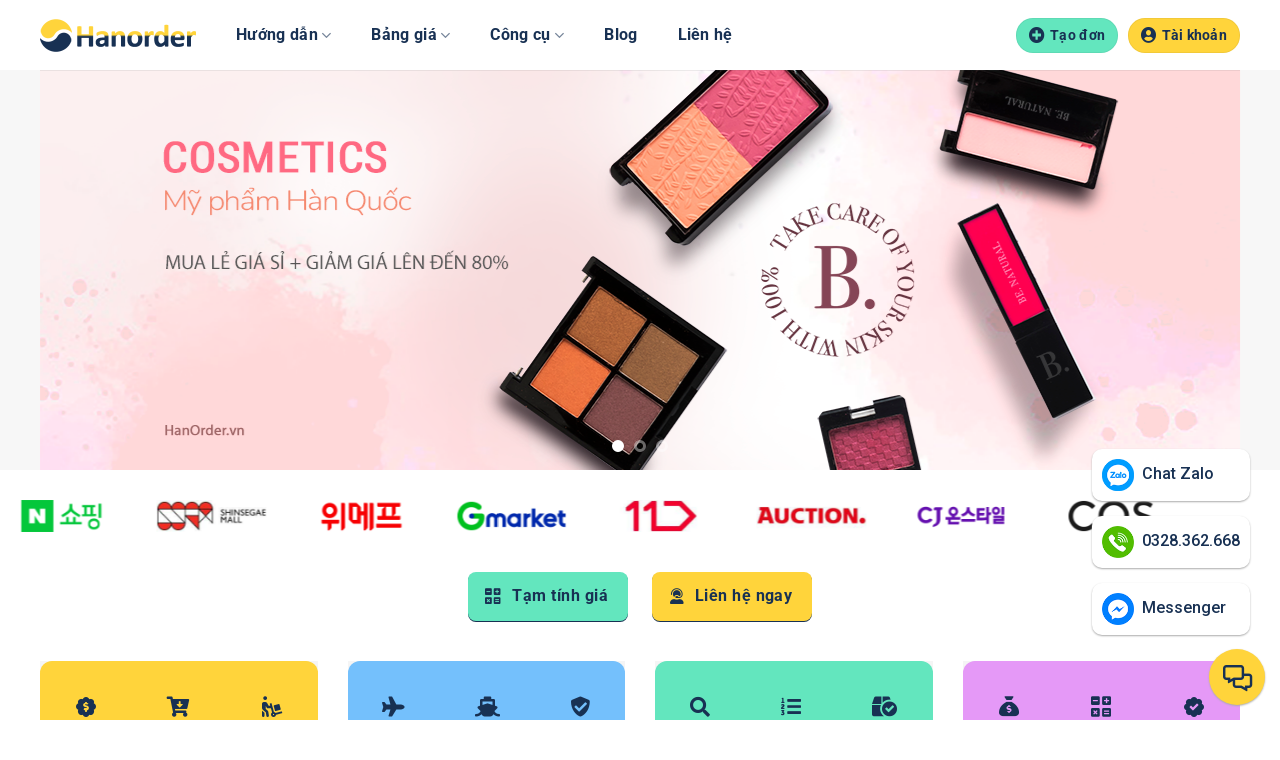

--- FILE ---
content_type: text/html; charset=UTF-8
request_url: https://hanorder.vn/
body_size: 30461
content:
<!DOCTYPE html>
<html lang="vi" class="loading-site no-js">
<head>
	<meta charset="UTF-8" />
	<link rel="profile" href="http://gmpg.org/xfn/11" />
	<link rel="pingback" href="https://hanorder.vn/xmlrpc.php" />

	<script>(function(html){html.className = html.className.replace(/\bno-js\b/,'js')})(document.documentElement);</script>
<title>HanOrder.vn &#8211; Mua hộ, Order hàng Hàn Quốc</title>
<meta name='robots' content='max-image-preview:large' />
	<style>img:is([sizes="auto" i], [sizes^="auto," i]) { contain-intrinsic-size: 3000px 1500px }</style>
	<meta name="viewport" content="width=device-width, initial-scale=1.0, maximum-scale=1.0" /><link rel='prefetch' href='https://hanorder.vn/wp-content/themes/flatsome/assets/js/flatsome.js?ver=e1ad26bd5672989785e1' />
<link rel='prefetch' href='https://hanorder.vn/wp-content/themes/flatsome/assets/js/chunk.slider.js?ver=3.19.12' />
<link rel='prefetch' href='https://hanorder.vn/wp-content/themes/flatsome/assets/js/chunk.popups.js?ver=3.19.12' />
<link rel='prefetch' href='https://hanorder.vn/wp-content/themes/flatsome/assets/js/chunk.tooltips.js?ver=3.19.12' />
<link rel="alternate" type="application/rss+xml" title="Dòng thông tin HanOrder.vn &raquo;" href="https://hanorder.vn/feed/" />
<link rel="alternate" type="application/rss+xml" title="HanOrder.vn &raquo; Dòng bình luận" href="https://hanorder.vn/comments/feed/" />
<link rel='stylesheet' id='flatsome-main-css' href='https://hanorder.vn/wp-content/themes/flatsome/assets/css/flatsome.css?ver=3.19.12' type='text/css' media='all' />
<style id='flatsome-main-inline-css' type='text/css'>
@font-face {
				font-family: "fl-icons";
				font-display: block;
				src: url(https://hanorder.vn/wp-content/themes/flatsome/assets/css/icons/fl-icons.eot?v=3.19.12);
				src:
					url(https://hanorder.vn/wp-content/themes/flatsome/assets/css/icons/fl-icons.eot#iefix?v=3.19.12) format("embedded-opentype"),
					url(https://hanorder.vn/wp-content/themes/flatsome/assets/css/icons/fl-icons.woff2?v=3.19.12) format("woff2"),
					url(https://hanorder.vn/wp-content/themes/flatsome/assets/css/icons/fl-icons.ttf?v=3.19.12) format("truetype"),
					url(https://hanorder.vn/wp-content/themes/flatsome/assets/css/icons/fl-icons.woff?v=3.19.12) format("woff"),
					url(https://hanorder.vn/wp-content/themes/flatsome/assets/css/icons/fl-icons.svg?v=3.19.12#fl-icons) format("svg");
			}
</style>
<script type="text/javascript" src="https://hanorder.vn/wp-includes/js/jquery/jquery.min.js?ver=3.7.1" id="jquery-core-js"></script>
<link rel="https://api.w.org/" href="https://hanorder.vn/wp-json/" /><link rel="alternate" title="JSON" type="application/json" href="https://hanorder.vn/wp-json/wp/v2/pages/8" /><link rel="canonical" href="https://hanorder.vn/" />
<link rel="alternate" title="oNhúng (JSON)" type="application/json+oembed" href="https://hanorder.vn/wp-json/oembed/1.0/embed?url=https%3A%2F%2Fhanorder.vn%2F" />
<link rel="alternate" title="oNhúng (XML)" type="text/xml+oembed" href="https://hanorder.vn/wp-json/oembed/1.0/embed?url=https%3A%2F%2Fhanorder.vn%2F&#038;format=xml" />
<meta property="og:locale" content="vi_VN" />
<meta property="og:url" content="https://hanorder.vn/" />
<meta property="og:site_name" content="HanOrder.vn" />
<meta name="description" content="HanOrder.vn là đơn vị cung cấp dịch vụ vận chuyển, mua hộ hàng Hàn Quốc, order hàng Hàn Quốc. Hơn nữa, HanOrder có thể nhập sỉ hàng Hàn Quốc nhanh chóng và tối ưu chi phí nhất." />
<meta property="og:title" content="HanOrder.vn - Mua hộ, Order hàng Hàn Quốc" />
<meta property="og:description" content="HanOrder.vn là đơn vị cung cấp dịch vụ vận chuyển, mua hộ hàng Hàn Quốc, order hàng Hàn Quốc. Hơn nữa, HanOrder có thể nhập sỉ hàng Hàn Quốc nhanh chóng và tối ưu chi phí nhất." />
<meta property="og:image" content="https://hanorder.vn/wp-content/themes/flatsome-child/images/hanorder.vn.jpg" />
<meta property="og:image:width" content="350" />
<meta property="og:image:height" content="350" />
<meta property="og:type" content="website" />
	<!-- Schema cty và tìm kiếm google -->
	<script type="application/ld+json">
	{
		"@context": "http://schema.org",
		"@type": "Organization",
		"@id":"https:\/\/hanorder.vn#Organization",
		"name": "HanOrder.vn",
		"url": "https://hanorder.vn/",
		"logo": "https://hanorder.vn/wp-content/uploads/2022/06/hanorder-logo-2x.png",
		"contactPoint": {
			"@type": "ContactPoint",
			"telephone": "+84328362668",
			"contactType": "customer service",
			"areaServed": "VN"
		},
		"sameAs":[
			"https://www.facebook.com/vn.hanorder"
		], 
		"address": {
			"@type": "PostalAddress",
			"addressLocality": "Hà Đông",
			"addressRegion": "Hà Nội",
			"postalCode":"12114",
			"streetAddress": "Ỷ La, Dương Nội, Hà Đông, Hà Nội",
			"addressCountry": "VN"
		}
	}		
	</script>
	<script type="application/ld+json">
	{
		"@context": "https://schema.org/",
		"@type": "WebSite",
		"@id":"https:\/\/hanorder.vn#website",
		"name": "HanOrder.vn",
		"url": "https://hanorder.vn/",
		"potentialAction": {
			"@type": "SearchAction",
			"target": "https://hanorder.vn/?s={search_term_string}",
			"query-input": "required name=search_term_string"
		}
	}
	</script>
		<!-- Google Tag Manager -->
		<script>(function(w,d,s,l,i){w[l]=w[l]||[];w[l].push({'gtm.start':
		new Date().getTime(),event:'gtm.js'});var f=d.getElementsByTagName(s)[0],
		j=d.createElement(s),dl=l!='dataLayer'?'&l='+l:'';j.async=true;j.src=
		'https://www.googletagmanager.com/gtm.js?id='+i+dl;f.parentNode.insertBefore(j,f);
		})(window,document,'script','dataLayer','GTM-PMHH4RF');</script>
		<!-- End Google Tag Manager -->
<link rel="apple-touch-icon" href="https://hanorder.vn/wp-content/themes/flatsome-child/images/apple-icon.png" /><link rel="stylesheet" href="https://pro.fontawesome.com/releases/v5.15.1/css/all.css" type="text/css">
<link rel="preconnect" href="https://fonts.googleapis.com">
<link rel="preconnect" href="https://fonts.gstatic.com" crossorigin>
<link rel='stylesheet'  href='https://fonts.googleapis.com/css?family=Roboto%3A100%2C300%2C400%2C500%2C700%2C900&subset=latin%2Clatin-ext' type='text/css' media='all' />

<meta name="facebook-domain-verification" content="osmvec1duku2r0da1mqh7j5ffbcwwa" /><link rel="icon" href="https://hanorder.vn/wp-content/uploads/2022/06/favicon-ok-150x150.png" sizes="32x32" />
<link rel="icon" href="https://hanorder.vn/wp-content/uploads/2022/06/favicon-ok.png" sizes="192x192" />
<meta name="msapplication-TileImage" content="https://hanorder.vn/wp-content/uploads/2022/06/favicon-ok.png" />
<style id="custom-css" type="text/css">:root {--primary-color: #ffd43b;--fs-color-primary: #ffd43b;--fs-color-secondary: #183153;--fs-color-success: #63e6be;--fs-color-alert: #e70000;--fs-experimental-link-color: #183153;--fs-experimental-link-color-hover: #000000;}.tooltipster-base {--tooltip-color: #fff;--tooltip-bg-color: #000;}.off-canvas-right .mfp-content, .off-canvas-left .mfp-content {--drawer-width: 300px;}.container-width, .full-width .ubermenu-nav, .container, .row{max-width: 1230px}.row.row-collapse{max-width: 1200px}.row.row-small{max-width: 1222.5px}.row.row-large{max-width: 1260px}.header-main{height: 70px}#logo img{max-height: 70px}#logo{width:156px;}.header-top{min-height: 30px}.transparent .header-main{height: 90px}.transparent #logo img{max-height: 90px}.has-transparent + .page-title:first-of-type,.has-transparent + #main > .page-title,.has-transparent + #main > div > .page-title,.has-transparent + #main .page-header-wrapper:first-of-type .page-title{padding-top: 90px;}.header.show-on-scroll,.stuck .header-main{height:70px!important}.stuck #logo img{max-height: 70px!important}.header-bottom {background-color: #f1f1f1}.header-main .nav > li > a{line-height: 16px }@media (max-width: 549px) {.header-main{height: 70px}#logo img{max-height: 70px}}body{color: #495057}h1,h2,h3,h4,h5,h6,.heading-font{color: #183153;}body{font-size: 100%;}@media screen and (max-width: 549px){body{font-size: 100%;}}body{font-family: Roboto, sans-serif;}body {font-weight: 400;font-style: normal;}.nav > li > a {font-family: Roboto, sans-serif;}.mobile-sidebar-levels-2 .nav > li > ul > li > a {font-family: Roboto, sans-serif;}.nav > li > a,.mobile-sidebar-levels-2 .nav > li > ul > li > a {font-weight: 700;font-style: normal;}h1,h2,h3,h4,h5,h6,.heading-font, .off-canvas-center .nav-sidebar.nav-vertical > li > a{font-family: Roboto, sans-serif;}h1,h2,h3,h4,h5,h6,.heading-font,.banner h1,.banner h2 {font-weight: 700;font-style: normal;}.alt-font{font-family: "Dancing Script", sans-serif;}.alt-font {font-weight: 400!important;font-style: normal!important;}.is-divider{background-color: #d1cec3;}.footer-1{background-image: url('https://hanorder.vn/wp-content/uploads/2022/05/hanorder-footer.png');}.footer-1{background-color: #183153}.footer-2{background-color: #ffffff}.absolute-footer, html{background-color: #ffffff}.nav-vertical-fly-out > li + li {border-top-width: 1px; border-top-style: solid;}.label-new.menu-item > a:after{content:"Mới";}.label-hot.menu-item > a:after{content:"Nổi bật";}.label-sale.menu-item > a:after{content:"Giảm giá";}.label-popular.menu-item > a:after{content:"Phổ biến";}</style>		<style type="text/css" id="wp-custom-css">
			:root {
	--table-bd-cl: #e9e7e1;
	--navbar-bg-cl: #f3f2f0;
	--even-bg-cl: #f9f9f6;
	--input-bg: #f5f4f0;
	--input-bd-cl: #ede9db;
}
main#main {
	min-height: calc(100% - 211.58px - 70px);
	height: auto!important;
}
ul.nav.nav-sidebar a {
	font-weight: 500;
	text-transform: none;
	font-size: 16px;
}
.nav i.fa-user-circle {
	font-size: 24px;
	color: #183153;
	padding: 7px 0 7px 10px;
	cursor: pointer;
}
ul.header-nav-main.nav-left li {
	margin-left: 20px;
	margin-right: 20px;
}
ul.header-nav-main.nav-left li a, .logged-hover li a {
	text-transform: none;
	color: #183153;
	font-size: 16px;
}
.logo-left .logo {
	margin-right: 40px;
}
.header-nav-main ul.sub-menu li {
	margin: 0;
}
ul.header-nav-main.nav-left li:before, ul.header-nav-main.nav-left li:after, .flex-col .header-nav-main .html_topbar_right, .absolute-footer, .contact-icon span {
	display: none;
}
ul.sub-menu.nav-dropdown, .logged-hover {
	border: 1px solid #e4e4e4;
	padding: 0;
	border-radius: 6px;
	min-width: 200px;
	overflow: hidden;
}
.header-nav-main ul.sub-menu li, .logged-hover li, .thaotac-show li {
	margin: 0;
	border-bottom: 1px solid #e4e4e4;
}
.header-nav-main ul.sub-menu li:last-child, ul.logged-hover li:last-child {
	border-bottom: none;
}
.header-nav-main ul.sub-menu li a, .logged-hover li a {
	border: none;
	padding-left: 10px;
	padding-right: 10px;
	font-weight: 500;
	font-size: 15px;
}
.header-nav-main ul.sub-menu li:hover, .logged-hover li:hover, .thaotac-show li:hover {
	background: #f5f5f5;
}
li.user-logged {
	margin: 0;
}
ul.logged-hover, ul.thaotac-show {
	position: absolute;
	visibility: hidden;
	z-index: 9;
	right: 0;
	margin-top: 0px !important;
	background-color: #fff;
	box-shadow: 1px 1px 15px rgb(0 0 0 / 15%);
	opacity: 0;
}
ul.logged-hover li, ul.thaotac-show li {
	position: relative;
	width: 100%;
	display: inline-block;
}
.logged-hover li a, ul.thaotac-show li a {
	padding: 10px 20px;
	display: block;
	line-height: 1.3;
}
li.user-logged:hover ul.logged-hover {
	opacity: 1;
	visibility: visible;
	-webkit-transition: opacity .25s;
	-o-transition: opacity .25s;
	transition: opacity .25s;
}
.service-box {
	border-radius: 12px;
	overflow: hidden;
	position: relative;
	box-shadow: 0px 4px 0px 0px #c3c6d1;
}
.service-box.box-1:hover {
	box-shadow: 0px 4px 0px 0px #ffd43b;
}
.service-box.box-2:hover {
	box-shadow: 0px 4px 0px 0px #74c0fc;
}
.service-box.box-3:hover {
	box-shadow: 0px 5px 0px 0px #63e6be;
}
.service-box.box-4:hover {
	box-shadow: 0px 4px 0px 0px #e599f7;
}
.service-box:hover::after {
	position: absolute;
	top: 0;
	right: 0;
	bottom: 0;
	left: 0;
	border-bottom: none !important;
	border-radius: 12px;
	content: "";
}
.service-box.box-1:hover::after {
	border: 2px solid #ffd43b;
}
.service-box.box-2:hover::after {
	border: 2px solid #74c0fc;
}
.service-box.box-3:hover::after {
	border: 2px solid #63e6be;
}
.service-box.box-4:hover::after {
	border: 2px solid #e599f7;
}
.service-header .flex-icon {
	display: flex;
	justify-content: space-around;
}
.service-header i {
	font-size: 20px;
	font-weight: bold;
	color: #183153;
}
.service-header {
	padding: 36px 0px;
	text-align: center;
}
.box-1 .service-header {
	background: #ffd43b;
}
.box-2 .service-header {
	background: #74c0fc;
}
.box-3 .service-header {
	background: #63e6be;
}
.box-4 .service-header {
	background: #e599f7;
}
.service-section {
	background: #f5f5f5;
	padding: 24px;
}
.service-section h4 {
	font-size: 1.125em;
	letter-spacing: .01em;
	font-weight: 500;
}
.service-section p {
	margin: 0;
	color: #888;
	font-size: 15px;
}
.grid-banner {
	margin-bottom: -19.6px;
	overflow: hidden
}
.grid-banner .col-inner {
	overflow: hidden;
	border-radius: 8px;
}
.row-service .col:not(.col-button) {
	align-self: stretch;
}
.row-service .col:not(.col-button) .col-inner, .row-service .col .col-inner .service-box {
	height: 100%;
	background: #f5f5f5;
}
.item-counter {
	text-align: center;
	display: inline-block;
	padding: 10px;
	align-self: stretch;
	width: 159.59px;
	/*font-family: "Nunito", sans-serif;*/
}
.row-counter .col .col-inner, .div-button, .blog-footer {
	text-align: center;
}
.quanly aside li a, .quanly aside li:hover * {
	transition: .2s;
}
.div-button .button, .quanly .button, .reg-bg .button, .login-bg .button, .tamtinhgia-bg .button, .div-submit button, .tracking-bg .button, .blog-footer .button, .note-noiboip button, .suacannang-act button, .datcoc-act button, .tichdiem-act button, .trangthai-act button {
	color: #183153 !important;
	text-transform: none !important;
	border-radius: 6px !important;
	margin-right: 10px !important;
	padding: 3px 20px !important;
	box-shadow: 0px 1px 0px 0px #183153 !important;
	border: none !important
}
.div-button .button:hover, .blog-footer .button:hover, .quanly .button:hover, .reg-bg .button:hover, .login-bg .button:hover, .tamtinhgia-bg .button:hover, .div-submit button:hover, .tracking-bg .button:hover, .note-noiboip button:hover, .datcoc-act button:hover, .tichdiem-act button:hover, .trangthai-act button:hover {
	box-shadow: 0px 3px 0px 0px #183153 !important;
	color: #183153 !important;
}
.div-button .button, .blog-footer .button {
	padding: 6px 20px !important;
	border-radius: 8px !important;
	margin: 10px !important;
}
.div-button .button-1, .quanly button[type="submit"], .tamtinh-btn > a {
	background-color: #63e6be !important;
}
.icon-counter, .menubar-footer .lienhe i {
	font-size: 30px;
	color: #fab006;
}
.number-counter {
	font-size: 30px;
	font-weight: 800;
	color: #183153;
	line-height: 48px;
}
.title-counter {
	color: #777;
	font-weight: 500;
}
.row-cf {
	align-items: center;
	justify-content: center;
}
.contact-icon img {
	max-height: 60px;
}
.column-cf .col-inner {
	height: 100%;
}
.customernote textarea {
	height: 76px !important;
	min-height: 76px;
}
.form-cf input, .form-cf textarea {
	border-radius: 8px !important;
	border: none;
	background-color: var(--input-bg) !important;
	padding: 23px !important;
	box-shadow: none !important;
}
.form-cf textarea {
	padding: 15px 24px !important;
}
.submit-cf {
	background-color: #63e6be !important;
	width: 100% !important;
	padding: 6px 20px !important;
	border-radius: 8px !important
}
.h3-cf i {
	color: #183153;
	font-size: 24px;
	margin-right: 8px;
}
span.span-title {
	vertical-align: top;
}
.form-cf label.wpforms-error {
	color: #9c36b5 !important;
	padding-left: 20px !important;
	font-weight: 500;
}
.h2-contact {
	letter-spacing: 0.25em;
	color: #9c36b5;
	text-transform: uppercase;
	font-size: 16px;
	font-weight: 900;
}
.h1-contact {
	margin: 30px 0;
	font-size: 30px;
	letter-spacing: 0.05em;
	/*font-family: "Nunito", sans-serif;*/
}
.section-service {
	padding-bottom: 10px !important
}
.contact-icon a:nth-of-type(2) {
	margin: 0 30px;
}
.h3-cf {
	text-align: center;
	font-size: 20px;
	margin: -30px -40px 20px;
	width: auto;
	padding: 15px 0;
	background: #f4dd80;
	border-radius: 12px 12px 0 0;
	letter-spacing: 0.1em;
	text-transform: capitalize;
}
.column-cf .col-inner p {
	color: #757575;
	/*font-family: "Nunito", sans-serif;*/
}
.contact-icon {
	margin-bottom: 20px;
	overflow: hidden;
}
p#form-send {
	height: 0;
	margin: -100px 0 0;
	position: absolute;
}
.fullname, .phonenumber, .quantity, .producturl, .customernote, .dongia, div.soluong, .cannang, .phivchq, .madon, .sdt {
	position: relative !important;
}
.fullname input, .phonenumber input, .quantity input, .producturl input, .customernote textarea, .dongia input, .soluong input, .cannang input, .phivchq input, .madon input, .sdt input, .tygia-cus input, .phimuaho-cus input, .cuocvc-cus input, p.login-username input, p.login-password input, .reg-form p:not(.reg-submit) input {
	padding-left: 50px !important;
}
.fullname:before, .phonenumber:before, .quantity:before, .producturl:before, .customernote:before, .dongia:before, div.soluong:before, .cannang:before, .phivchq:before, .madon:before, .sdt:before, .tygia-cus:before, .phimuaho-cus:before, .cuocvc-cus:before, p.login-username:before, p.login-password:before, .reg-form.focus-box > p:not(.reg-submit):before {
	position: absolute;
	top: 21px;
	left: 21px;
	font-family: "Font Awesome 5 Pro";
	color: #757575;
	z-index: 9;
}
.reg-form.focus-box > p.reg-pw2:before {
	left: 31px;
}
.dongia:before, div.soluong:before, .cannang:before, .phivchq:before, .madon:before, .sdt:before, .tygia-cus:before, .phimuaho-cus:before, .cuocvc-cus:before {
	top: 15px;
}
.reg-form.focus-box > p:not(.reg-submit):before, p.login-username:before, p.login-password:before {
	font-weight: bold;
}
p.login-username:before, p.reg-name:before {
	content: "\f406";
}
p.login-password:before, p.reg-pw:before {
	content: "\f30d";
}
p.reg-pw2:before {
	content: "\f023";
}
p.reg-email:before {
	content: "\f1fa";
}
p.reg-sdt:before {
	content: "\f8d3";
}
.tygia-cus:before {
	content: "\f159";
}
.phimuaho-cus:before {
	content: "\f295";
}
.cuocvc-cus:before {
	content: "\f072";
}
.fullname:before {
	content: "\f007";
}
.phonenumber:before {
	content: "\f8d3";
}
.quantity:before, div.soluong:before {
	content: "\f887";
}
.producturl:before {
	content: "\f0c1";
}
.customernote:before {
	content: "\f481";
}
.dongia:before {
	content: "\f159";
}
.cannang:before {
	content: "\f24e";
}
.phivchq:before {
	content: "\f48b";
}
.madon:before {
	content: "\f7e9";
}
.sdt:before {
	content: "\f8d3";
}
.footer-1 {
	/*font-family: "Nunito", sans-serif;*/
}
.footer-1 h3 {
	color: #5f697d;
	font-size: 16px;
	/*font-family: "Nunito", sans-serif;*/
}
.footer-1 p {
	color: #f5f5f5;
}
.footer-1 .col {
	max-width: 18%;
	-ms-flex-preferred-size: 18%;
	flex-basis: 18%;
}
.footer-1 #block-7 {
	max-width: 46%;
	-ms-flex-preferred-size: 46%;
	flex-basis: 46%;
}
.footer-1 .col:not(#block-7) a {
	display: block;
	margin-bottom: 5px;
}
.guibaogia {
	padding-bottom: 10px !important;
}
.dsd-sdt {
	color: #495057 !important;
}
@media only screen and (max-width: 849px) AND (min-width: 550px) {
	.h3-cf {
		margin: -15px -15px 10px
	}
	.form-cf form, .form-cf {
		margin-bottom: 10px !important;
	}
	.contact-icon {
		margin-bottom: 0px;
	}
	.contact-icon a:nth-of-type(2) {
		margin: 0 15px;
	}
	.service-section {
		padding: 15px;
	}
	.row-service .col:not(.col-button) {
		padding-left: 0.469em;
		padding-right: 0.469em;
	}
	.row-service {
		padding: 0 0.469em;
	}
	.footer-1 #block-7 {
		max-width: 100%;
		-ms-flex-preferred-size: 100%;
		flex-basis: 100%;
	}
	.footer-1 .col:not(#block-7) {
		max-width: calc(100%/3);
		-ms-flex-preferred-size: calc(100%/3);
		flex-basis: calc(100%/3);
	}
}
@media only screen and (max-width: 549px) {
	.h3-cf {
		margin: -20px -20px 10px;
		padding: 10px 0;
		text-transform: capitalize;
	}
	.service-section {
		padding: 15px;
	}
	.row-service .col:not(.col-button):nth-child(even) {
		padding-right: 0.469em;
	}
	.row-service .col:not(.col-button):nth-child(odd) {
		padding-left: 0.469em;
	}
	.sv-col-1, .sv-col-2 {
		padding-bottom: 20px;
	}
	.footer-1 #block-7 {
		max-width: 100%;
		-ms-flex-preferred-size: 100%;
		flex-basis: 100%;
	}
	.footer-1 .col:not(#block-7) {
		max-width: 50%;
		-ms-flex-preferred-size: 50%;
		flex-basis: 50%;
	}
	.div-button .button:nth-child(odd) {
		margin-right: 0.469em !important;
		margin-left: 0 !important;
	}
	.div-button .button:nth-child(even) {
		margin-left: 0.469em !important;
		margin-right: 0 !important;
	}
	.form-cf form, .form-cf {
		margin-bottom: 8px !important;
	}
}
h1.page-title {
	text-transform: none;
}
/*quanlytaikhoan*/
h2.user-name {
	font-size: 18px;
}
h2.user-name i {
	margin-right: 5px;
	font-size: 16px;
}
aside#user-sidebar .is-divider {
	margin: 12px 0 4px;
}
span.user-id {
	font-weight: normal;
	font-size: 14px;
	color: #757575;
}
h2.user-name {
	font-size: 18px;
	margin: 0;
}
aside#user-sidebar li, aside#quanly-sidebar li, #right-sidebar aside li {
	padding: 10px 0;
	margin: 0;
	border-bottom: 1px solid #ececec;
}
aside#user-sidebar li:last-child, aside#quanly-sidebar li:last-child, #right-sidebar aside li:last-child {
	border: none;
}
.dashbroad, .luongthang, .luongthang-col, .von-tichluy {
	display: flex;
	width: 100%;
	position: relative;
	column-gap: 30px;
	margin-bottom: 30px;
	overflow: auto;
}
.db-col {
	width: 33.3333333%;
	min-width: 286px;
}
.db-col-inner {
	padding: 15px 20px;
	border-radius: 8px;
}
.db-col-inner.col-1, .congcu-quanly .db-col-inner.col-1 {
	background: #ffd43b;
}
.db-col-inner.col-2 {
	background: #74c0fc;
}
.db-col-inner.col-3, .congcu-quanly .db-col-inner.col-2 {
	background: #63e6be;
}
.congcu-quanly .db-col-inner.col-3 {
	background: #ff8787;
}
.congcu-quanly .db-col-inner.col-3 .db-middle-left i:before {
	text-decoration: line-through;
}
.db-right {
	float: right;
}
.db-top, td.doanh-thu, td.chi-phi, td.loi-nhuan, .fw-500, .header-sp > div {
	font-weight: 500;
}
.db-middle {
	position: relative;
	margin: 8px 0px;
}
.db-middle-left i {
	font-size: 24px;
}
.db-middle-right {
	font-size: 24px;
	line-height: 24px;
	font-weight: 700;
	/*font-family: "Nunito", sans-serif;*/
}
.db-col-inner.col-3 .db-middle-right, .congcu-quanly .db-col-inner.col-2 .db-middle-right {
	padding-right: 13px;
}
.db-col-inner .hauto {
	font-size: 18px;
	font-weight: 700;
	position: absolute;
	top: -6px;
	right: 0;
}
.quanly .is-divider {
	margin: 10px 0;
}
.quanly h2, .quanly h1 {
	font-size: 18px !important;
}
.quanly h2 {
	text-transform: none;
}
.quanly table thead, table.post-table thead {
	background: var(--navbar-bg-cl);
}
.quanly table th, table.post-table th {
	text-transform: capitalize;
	color: #183153;
}
.recent-order {
	margin-bottom: 14px;
}
ul.thong-tin-tk, .in4 {
	display: flex;
	flex-flow: wrap;
}
.in4, .phimuahokmdate {
	column-gap: 15px;
}
.in4 div, .luongthang>*, .von-tichluy > div {
	width: 100%;
}
.in4 .hoten, .in4 .email, .in4 .sodienthoai {
	width: calc(33.333333% - 10px) !important;
}
.password, .password2 {
	width: calc(50% - 7.5px) !important;
}
ul.thong-tin-tk {
	margin: 0;
	column-gap: 8px;
}
ul.thong-tin-tk li {
	list-style: none;
	width: calc(25% - 6px);
	word-break: break-word;
}
.table-list th, .table-list td, table.post-table td, table.post-table th, .suacn-table td, .suacn-table th {
	border: 1px solid var(--table-bd-cl);
}
.table-list table, table.post-table, .suacn-table {
	border-collapse: collapse;
}
.table-list td, table.post-table td, table.post-table th {
	padding: 11px 10px;
}
.table-list th {
	padding: 15.44px 8px;
}
.table-list, .quanly-filter {
	overflow: auto;
	width: 100%;
}
.filter-inner {
	white-space: nowrap;
	display: flex;
}
.table-list table {
	min-width: 860px;
	margin: 0px 0px 16px;
	position: relative;
}
table.quanly-ds {
	min-width: 860px;
}
.page-template-quan-ly table.quanly-ds {
	min-width: 1144px;
}
.table-list img {
	height: 24px;
	object-fit: cover;
	border-radius: 2px;
	float: left;
	cursor: pointer;
}
.table-list img {
	margin-right: 7px;
}
td.product-thumb {
	position: relative;
	max-width: 160px;
	white-space: nowrap;
}
img.md-thumb {
	position: absolute;
	left: 40px;
	top: 0%;
	height: 150px;
	max-width: unset;
	box-shadow: 0 0 0 1px #ffd43b;
	display: none;
	z-index: 9;
}
img.sm-thumb:hover + img.md-thumb, .van-tao-don form {
	display: inline-block;
}
td.product-thumb a {
	text-overflow: ellipsis;
	overflow: hidden;
	display: block;
	line-height: 24px;
	position: relative;
}
.username-break {
	word-break: break-all;
}
.nooder-button {
	margin-top: 10px;
}
.div-tam-tinh, .div-tracking {
	margin-top: 30px;
}
.div-submit button {
	margin: 10px 0;
}
.dang-nhap, .dang-ky, .tam-tinh-gia:not(.ttg-home), .tracking {
	max-width: 460px;
	margin: auto;
}
.login-box, .tamtinhgia-box, .reg-box, .tracking-box {
	border-radius: 12px;
	overflow: hidden;
	background: #fff;
}
.tamtinhgia-form, .tracking-form {
	padding: 0 30px 24px;
}
.tam-tinh-gia .table-list.tam-tinh {
	background: #fff;
}
.tam-tinh-gia .table-list.tam-tinh th {
	padding: 14px 15px;
	background: var(--navbar-bg-cl);
	text-transform: capitalize;
	border-top-color: var(--navbar-bg-cl);
}
.tam-tinh-gia .table-list.tam-tinh table {
	margin-bottom: 0;
}
.tamtinhgia-btn {
	background: #fff;
	border: 1px solid var(--table-bd-cl);
	border-top: none;
	border-radius: 0 0 12px 12px;
	padding: 15px 15px 5px;
	text-align: center;
}
.tam-tinh-gia .tamtinhgia-btn a {
	margin: 0 0 15px 0 !important;
	background-color: #f4dd80 !important;
}
#dangnhap, .reg-form, form.timdonhang {
	margin-bottom: 0;
}
p.label {
	display: none;
}
.login-bg, .tamtinhgia-bg, .reg-bg {
	padding-top: 80px;
}
.thong-bao {
	padding: 0 30px;
	text-align: center;
}
.loi {
	color: #e70000;
}
.thanh-cong {
	color: #09996d;
}
input[disabled="disabled"] {
	background: var(--navbar-bg-cl) !important;
}
#dangnhap p, #dangnhap h2, .reg-form p, .reg-form h2 {
	padding:0 30px;
}
#dangnhap .log_user {
	padding: 5px 30px 15px;
}
h1.login-title, h1.reg-title, .tamtinhgia-title, .tracking-title {
	background: #f4dd80;
	margin: 0;
	padding: 15px 30px;
	text-align: center;
	border-radius: 12px 12px 0 0;
	font-size: 20px;
}
p.login-username, p.reg-name {
	margin-top: 30px !important;
}
p.login-remember input {
	margin: 0 5px 0 0 !important;
}
p.login-submit, form.reg-form.focus-box p.reg-submit {
	padding-bottom: 15px !important;
	margin-bottom: 0;
}
.login-password input, .login-username input, .reg-form input, .quanly input:not([type="checkbox"]):not([type="radio"]):not([type="file"]), .quanly textarea, .div-tam-tinh input, .div-tracking input, .tygiawon-df2, .tygiawon-cs2, .phimuaho-df2, .phimuaho-cs2, .cuoc-lt102, .cuoc-cs2, #logincode, .vnkhmt-shipcod, .vnkhmt-shipngoai, input#datcoc-val, input#tichdiem-val {
	border: 1px solid var(--input-bd-cl);
	box-shadow: none;
	background: var(--input-bg);
	padding: 23px 20px;
	border-radius: 8px;
}
.quanly textarea {
	padding: 12px 20px;
	resize:none;
}
form.reg-form p:not(.reg-submit), .phikhac3, .uudai3, .cacchiphi-pmh, .tongcannang-sp, .td-cuocvcbay, .cacchiphi-phivchqvn {
	position: relative;
}
.reg-form input {
	padding: 23px 20px 23px 45px;
}
p.reg-pw2 i {
	left: 30px;
}
.login-password input:hover, .login-username input:hover, .reg-form input:hover, .quanly input:not([type="checkbox"]):not([type="radio"]):not([type="file"]):hover, .quanly textarea:hover, .div-tam-tinh input:hover, .div-tracking input:hover, form.searchform input:hover, .note-noiboip textarea:hover, .note-noiboip textarea:focus {
	border: 1px solid #f4dd80;
}
p.login-submit input, button#nut-dk {
	width: 100%;
}
.yellow-link {
	color: #ef9000;
}
.login-reg, .reg-login {
	padding: 20px 30px 0;
	text-align: center;
}
p.reg-name {
	margin-top: 30px;
}
p.reg-pw, p.reg-pw2 {
	width: calc(50% - 30px);
	float: left;
	display: inline-block;
}
form.reg-form.focus-box p.reg-pw {
	padding-right: 10px !important;
	margin-right: 0 !important;
}
form.reg-form.focus-box p.reg-pw2 {
	padding-left: 10px !important;
	margin-left: 0 !important;
}
.lienhe-icon a {
	display: inline-block;
	margin-bottom: 15px;
}
.lienhe-icon a img {
	padding-right: 10px;
}
.div-input, .phimuaho2, .tygiawon2, .cuocvcbay2, .sanpham, .div-tam-tinh, .vnkhmt2 {
	display: flex;
	flex-flow: wrap;
	column-gap: 15px;
}
.div-input div, .div-tam-tinh > div {
	width: 100%;
}
.hoten2, .sodienthoai2, .phivchq2, .linksanpham2, .dongia2, .uudai3, .dadatcoc2, .form-tygia-phi > div, .phivcvn2, .phikhac3, .tygia-cus, .phimuaho-cus, .sua-don-hang .dropdown-cate, .edit-created-date, .candatcoc2, .tichdiemcp2 {
	width: calc(50% - 7.5px) !important;
}
.soluong2, .cannang2, .phivchq2 {
	width: calc(33.333333% - 10px) !important;
}
.phimuaho2 > label, .tygiawon2 > label, .cuocvcbay2 > label, .cuocvcbay2 > label {
	width: 100%;
	display: block;
}
.phimuaho-df2, .phimuaho-cs2, .phimuaho-ip2 input, .tygiawon-df2, .tygiawon-cs2, .tygiawon-ip2 input, .cuoc-lt102, .cuoc-cs2, .cuoc-ip2 input, .vnkhmt-shipcod, .vnkhmt-shipngoai {
	width: calc(50% - 7.5px) !important;
}
.phimuaho-ip2, .tygiawon-ip2, .cuoc-ip2 {
	text-align: right;
}
.phimuaho3, .tygiawon3, .cuocvcbay3 {
	margin-bottom: 0px;
}
.tygiawon-df2, .tygiawon-cs2, .phimuaho-df2, .phimuaho-cs2, .cuoc-lt102, .cuoc-cs2, .vnkhmt-shipcod, .vnkhmt-shipngoai {
	padding: 0;
}
.tygiawon-df2 input, .tygiawon-cs2 input, .phimuaho-df2 input, .phimuaho-cs2 input, .cuoc-lt102 input, .cuoc-cs2 input, .vnkhmt-shipcod input, .vnkhmt-shipngoai input {
	margin: 0 10px 0 20px;
}
.tygiawon-df2 *, .tygiawon-cs2 *, .phimuaho-df2 *, .phimuaho-cs2 *, .cuoc-lt102 *, .cuoc-cs2 *, .vnkhmt-shipcod *, .vnkhmt-shipngoai * {
	line-height: 46px;
}
.phimuaho-ip2, .tygiawon-ip2, .cuoc-ip2 {
	margin: 15px 0 0;
}
input::placeholder, textarea::placeholder {
	color: #aaaaaa;
}
.sua-don-hang .loi, .tao-don-hang .loi, .sua-don-hang .thanh-cong, .tao-don-hang .thanh-cong, .huy-don-hang .loi, .huy-don-hang .thanh-cong, .sua-thong-tin div:last-child {
	margin-bottom: 10px;
}
.phikhacnote2:not([style*="max-height: 0"]):after, .uudainote2:not([style*="max-height: 0"]):after {
	content: "";
	right: 0px;
	position: absolute;
	top: 76px;
	border-right: 2px dashed var(--input-bd-cl);
	height: 46px;
}
.table-list.tam-tinh td, .table-list.tam-tinh th {
	padding: 12px 15px;
	font-size: 14px;
}
.table-list.baocao td, .table-list.baocao th {
	font-size: 14px;
}
.table-list.tam-tinh table {
	margin-top: 0;
	min-width: unset;
}
.noibo-od .ghichu-nb {
	word-break: break-word;
	width: 100%;
	overflow: auto;
	padding: 0 !important;
	margin: 12px 15px !important;
	border: none;
}
.table-list.tam-tinh i {
	margin-right: 5px;
}
tr.thanhtoansau-sp td, tr.dadatcoc-sp td, tr.tongtamtinh-sp td, .tinhtrangorder-sp td, tr.loinhuan-td td, tr.loinhuan td, .tamtinh-od {
	font-weight: 500;
	color: #183153;
	background: #fdfbf2 !important;
}
.thanhtoansau-sp td:last-child, tr.tongtamtinh-sp td:last-child, .tamtinh-od > div:last-child {
	font-weight: bold;
	color: red;
}
.tongcannang-sp i, .td-phimuaho i, .td-cuocvcbay i, .ghichu-sp i {
	color: #999999;
	font-size: 12px;
}
span.show-notice {
	position: absolute;
	right: 10px;
	top: -13px;
	background: #fdfbf2;
	padding: 2px 3px;
	border: 1px solid #e4e4e4;
	border-radius: 4px;
	font-size: 12px;
	box-shadow: 1px 1px 15px rgb(0 0 0 / 15%);
	display: none;
}
.cacchiphi-phivchqvn i:hover + span, .cacchiphi-pmh i:hover + span, .td-cuocvcbay i:hover + span, .tongcannang-sp i:hover + span, i.prob:hover + span {
	display: inline-block;
}
.tongcannang-sp .show-notice {
	left: 22px;
	bottom: 23px;
	top: unset;
	width: max-content;
}
.table-list.tam-tinh .fw-500-pc {
	font-weight: 500;
	color: #183153;
}
select#post_category {
	background-color: var(--input-bg);
	height: 48px;
	line-height: 48px;
	border-radius: 4px;
	border-color: var(--input-bd-cl);
}
.table-list.tam-tinh td:last-child, .table-list.tam-tinh th:last-child {
	text-align: right;
}
.status-3 {
	background: #f3c4ff !important;
}
.status-4 {
	background: #ffd390 !important;
}
.status-5 {
	background: #ffc4c4 !important;
}
.status-6 {
	background: #c0caff !important;
}
.status-7 {
	background: #b2e6ff !important;
}
.status-8 {
	background: #f9fb9d !important;
}
.status-9 {
	background: #ffe99b !important;
}
.status-10 {
	background: #9cedd4 !important;
}
.status-13 {
	background: #e3e3e3 !important;
}
.status-16 {
	background: #fbb6dc !important;
}
.status-17 {
	background: #ffc093 !important;
}
.tinhtrang-3, #bulk-stt-3 {
	color: #9a1bb9 !important;
}
.tinhtrang-4, #bulk-stt-4 {
	color: #bf7300 !important;
}
.tinhtrang-5, #bulk-stt-5 {
	color: #c50000 !important;
}
.tinhtrang-6, #bulk-stt-6 {
	color: #4c62df !important;
}
.tinhtrang-7, #bulk-stt-7 {
	color: #0075ad !important;
}
.tinhtrang-8, #bulk-stt-8 {
	color: #a6a90f !important;
}
.tinhtrang-9, #bulk-stt-9 {
	color: #dbac0a !important;
}
.tinhtrang-10, #bulk-stt-10, td.loi-nhuan, .btn-ok {
	color: #007a55 !important;
}
.tinhtrang-13, #bulk-stt-13 {
	color: #666 !important;
}
.tinhtrang-16, #bulk-stt-16 {
	color: #d3137c !important;
}
.tinhtrang-17, #bulk-stt-17 {
	color: #e18646 !important;
}
img.image-ul {
	width: 60px;
	height: 60px;
	object-fit: cover;
	border: 1px solid var(--table-bd-cl);
	padding: 3px;
	border-radius: 4px;
}
.img-sp {
	width: 70px;
	display: inline-block;
	position: relative;
}
.img-ul-btn {
	position: relative;
}
.right-sp {
	width: calc(100% - 90px);
}
.staff-show .image-ul input {
	height: 0;
	width: 0;
	visibility: hidden;
	display: none;
}
span.file-upload {
	position: absolute;
	-ms-transform: translate(-50%, -50%);
	transform: translate(-50%, -50%);
	top: 50%;
	left: calc(50% - 5px);
	font-size: 18px;
	font-weight: 500;
	line-height: 16px;
	background: #007a55;
	color: #fff;
	width: 20px;
	height: 20px;
	text-align: center;
	border-radius: 20px;
	cursor: pointer;
	border: 2px solid #fff;
}
.box-sp {
	display: inline-grid;
	vertical-align: middle;
	width: calc(100% - 74px);
}
.box-sp .link-sp, .list-adnote {
	overflow: hidden;
	text-overflow: ellipsis;
	white-space: nowrap;
}
img#output_avatar, span.thaotac, .user_checked, .box_user_info i, input[type="checkbox"], a#dsd-suacannang, span.vnkhmt, .lichsu-btn {
	cursor: pointer;
}
.fee-info p {
	margin: 0;
}
.fee-info {
	padding: 15px;
	font-size: 13px;
}
.tracking-bg .diachi-nn, .tracking-bg .thongtin-sp, .tracking-bg .table-list.tam-tinh table, .row-sp, .cacchiphi, .info-top .inner-table.uudai-od {
	background: #fff;
}
.tracking-map {
	margin: 0 -15px 20px;
}
.line-map, form.timdonhang, .phimuahokmdate {
	display: flex;
}
.line-map {
	padding: 5px 23px 10px;
}
.text-map, .icon-map {
	margin: 0 23px;
	font-size: 14px;
}
.icon-map {
	height: 38px;
}
.text-map {
	height: 22.39px;
}
.line-map span {
	width: 25%;
	border-top: 8px solid rgb(249 204 43 / 30%);
	margin: 0 16px;
}
.line-map span, .text-map, .icon-map{
	position: relative;
}
.icon-map span {
	position: absolute;
}
.line-map span:before, .line-map span:last-child:after {
	position: absolute;
	content: "";
	width: 16px;
	height: 16px;
	background: #f9cc2b;
	top: -12px;
	left: -24px;
	border-radius: 20px;
}
.line-map span:last-child:after {
	left: unset;
	right: -24px;
}
.text-map span {
	position: absolute;
}
.icon-map span {
	font-size: 24px;
}
.icon-map span:first-child {
	left: -11.62px;
}
.icon-map span:nth-of-type(2) {
	left: calc(20% - 15px);
}
.icon-map span:nth-of-type(3) {
	left: calc(40% - 15px);
}
.icon-map span:nth-of-type(4) {
	left: calc(60% - 15px);
}
.icon-map span:nth-of-type(5) {
	left: calc(80% - 15px);
}
.icon-map span:last-child {
	left: calc(100% - 15px);
}
.tracking-map div:not(.line-map) span, .tracking-map .line-map span:before, .tracking-map .line-map span:after, .op-03 {
	opacity: .3;
}
.tracking-map div:not(.line-map) .op-1, .tracking-map .line-map .op-1:before, .tracking-map .line-map .bd-op-1:after, .op-10 {
	opacity: 1 !important;
}
.tracking-map .line-map .op-1:not(.bd-op-1):before, .tracking-map .line-map .op-1.bd-op-1:after {
	animation: live 1s infinite;
}
.tracking-map .line-map .bd-op-1 {
	border-color: rgb(249 204 43 / 100%);
}
.tracking-map b {
	font-weight: normal;
}
.text-map span:not(:last-child):not(:first-child) {
	text-align: center;
}
.text-map span:first-child {
	margin-left: -8px;
}
.text-map span:nth-of-type(2) {
	left: calc(20% - 45px);
}
.text-map span:nth-of-type(3) {
	left: calc(40% - 42px);
}
.text-map span:nth-of-type(4) {
	left: calc(60% - 36px);
}
.text-map span:nth-of-type(5) {
	left: calc(80% - 42px);
}
.text-map span:last-child {
	right: -8px;
}
.phan-trang ul li {
	list-style: none;
	display: inline-block;
	margin: 0;
	line-height: 41px;
}
.phan-trang ul li a, body:not(.category, .blog, .search) ul.page-numbers li .current {
	background: #f8e297;
	padding: 7px 11px;
	margin-right: 8px;
	border-radius: 3px;
	box-shadow: 0px 1px 0px 0px #183153;
}
.phan-trang ul li.active a, body:not(.category, .blog, .search) ul.page-numbers li .current {
	font-weight: 900;
	text-decoration: underline;
	background: #ffd43b;
}
@keyframes live {
	0% {
		transform: scale(0.5,0.5);
	}
	50% {
		transform: scale(1,1);
	}
	100% {
		transform: scale(0.5,0.5);
	}
}
@keyframes zoom {
	0% {
		transform: scale(0.95,0.95);
	}
	50% {
		transform: scale(1,1);
	}
	100% {
		transform: scale(0.95,0.95);
	}
}
li.current *, .quanly aside li:hover * {
	font-weight: 600;
	color: #bf7300;
}
#contact-box {
	position: fixed;
	bottom: 30px;
	right: 30px;
	z-index: 9999;
	font-weight: 500;
}
#contact-box .contact-item {
	background: #fff;
	border-radius: 10px;
	box-shadow: 0px 1px 2px 0px #ababab;
}
#contact-box .contact-item div {
	height: 52px;
	padding: 10px;
}
#contact-box .contact-item img {
	height: 100%;
	margin-right: 4px;
}
#contact-box .contact-item:not(:last-child) {
	margin-bottom: 15px;
}
#contact-box .goi-dien img, li.mb-contact a.ads-call img, #right-sidebar .ads-call img {
	-webkit-animation: phonering 1s infinite ease-in-out;
	animation: phonering 1s infinite ease-in-out;
}
@-webkit-keyframes phonering {
	0% {
		-webkit-transform: rotate(0) scale(1) skew(1deg);
	}
	10% {
		-webkit-transform: rotate(-25deg) scale(1) skew(1deg);
	}
	20% {
		-webkit-transform: rotate(25deg) scale(1) skew(1deg);
	}
	30% {
		-webkit-transform: rotate(-25deg) scale(1) skew(1deg);
	}
	40% {
		-webkit-transform: rotate(25deg) scale(1) skew(1deg);
	}
	50% {
		-webkit-transform: rotate(0) scale(1) skew(1deg);
	}
	100% {
		-webkit-transform: rotate(0) scale(1) skew(1deg);
	}
}
#contact-btn {
	position: fixed;
	bottom: 15px;
	right: 15px;
	z-index: 9999;
	display: inline-block;
	background: #ffd43b;
	width: 56px;
	height: 56px;
	border-radius: 50%;
	text-align: center;
	line-height: 68px;
	cursor: pointer;
	box-shadow: 0px 1px 2px 0px #ababab
}
#contact-btn i {
	font-size: 26px;
	color: #183153;
}
#contact-box {
	bottom: 85px;
	transition: .5s;
}
#contact-box.contact-show {
	right: -175px;
}
@keyframes contacticon {
	0% {
		transform: scale(0.8, 0.8);
	}
	50% {
		transform: scale(1.1, 1.1);
	}
	100% {
		transform: scale(0.8, 0.8);
	}
}
@media only screen and (max-width: 849px) {
	aside#user-sidebar li, aside#quanly-sidebar li, #right-sidebar aside li {
		padding: 8px 0;
	}
	#footer {
		padding-bottom: 54px;
	}
	.menubar-footer {
		position: fixed;
		bottom: 0;
		background: #fff;
		width: 100%;
		display: flex;
		flex-flow: wrap;
		font-size: 12px;
		font-weight: 500;
		z-index: 9999;
		box-shadow: 0px -1px #e5e7eb;
	}
	.menubar-footer > div {
		width: calc(100%/4);
		text-align: center;
		padding: 8px 0;
		position: relative;
	}
	.menubar-footer > div * {
		display: block;
	}
	.menubar-footer span {
		line-height: 14px;
		padding-top: 4px;
	}
	.menubar-footer i {
		font-size: 20px !important;
		font-weight: bold;
	}
	.menubar-footer > .lienhe a:after {
		content: "";
		height: 8px;
		width: 8px;
		background: #31a24c;
		position: absolute;
		top: 8px;
		right: calc(50% - 23px);
		border-radius: 50%;
	}
	table.quanly-ds {
		min-width: 990px;
	}
	.list-adnote-sh {
		display: table-cell !important;
	}
	i.sidebar-min, i.sidebar-max, .inner-table .qr-label, .nav .tamtinh-btn, li.user-logged > a span, #contact-btn {
		display: none;
	}
	#contact-btn i, .menubar-footer .lienhe i {
		-webkit-animation: contacticon 2s infinite ease-in-out;
		animation: contacticon 1.6s infinite ease;
	}
	#contact-box {
		right: -175px;
	}
	#contact-box.contact-show {
		right: 15px;
		transition: .5s;
	}
	.huong-dan-col {
		max-width: 33.3333333%;
	}
	.quanly .is-sticky-column__inner {
		overflow: auto;
		height: calc(100vh - 85px);
		padding-bottom: 5px;
	}
	.dashbroad {
		column-gap: 15px;
	}
	#user-toggle-sidebar {
		position: fixed;
		height: 100%;
		max-width: 0;
		margin: 0;
		z-index: 9999;
		top: 0;
		padding: 0;
		background: rgba(11,11,11,0);
		transition: background .2s;
	}
	.toggle-inner {
		background: rgba(255,255,255,.95);
		padding: 0 20px 0;
		width: 260px;
		left: -260px;
		position: relative;
		padding-top: 30px;
		transition: .2s;
	}
	#user-toggle-sidebar.show-sidebar {
		max-width: 100% !important;
		background: rgba(11,11,11,.4);
		-webkit-filter: drop-shadow(0px 1px 5px rgba(130, 130, 130, 0.8));
		filter: drop-shadow(0px 1px 5px rgba(130, 130, 130, 0.8));
		-ms-filter: "progid:DXImageTransform.Microsoft.Dropshadow(OffX=0, OffY=2, Color='#444')";
		filter: "progid:DXImageTransform.Microsoft.Dropshadow(OffX=0, OffY=2, Color='#444')";
	}
	#user-toggle-sidebar.show-sidebar .toggle-inner {
		left: 0;
	}
	i.sidebarToggle:not(.right-ar) {
		position: fixed;
		right: 15px;
		top: 10px;
		font-size: 24px;
		color: #ddd;
	}
	i.sidebarToggle.show-toggle {
		display: inline-block !important;
	}
	i.sidebarToggle.right-ar {
		position: fixed;
		z-index: -1;
		top: 24px;
		left: 15px;
		background: #ffd43b;
		width: 24px;
		height: 22px;
		text-align: center;
		border-radius: 2px;
		font-size: 14px;
		line-height: 20px;
		border: 1px solid #efc941;
	}
	.order-chart .chart-col {
		position: relative;
	}
}
.quanly-filter {
	background: var(--navbar-bg-cl);
	border: 1px solid var(--table-bd-cl);
	border-bottom: none;
	position: relative;
	line-height: 23px;
	padding: 12px 10px;
	border-radius: 8px 8px 0 0;
}
.quanly-filter a {
	font-size: 13px;
	display: inline-block;
	text-align: center;
	background: rgb(255 212 59 / 50%);
	border-radius: 20px;
	padding: 0px 7px;
	margin-right: 7px;
	opacity: .5;
	box-shadow: 0px 1px 0px 0px #183153 !important;
	text-transform: lowercase;
	transition: opacity .2s;
}
.quanly-filter a.status-16 {
	order: 4 !important;
}
.quanly-filter a.status-17 {
	order: 6 !important;
}
.quanly-filter a:hover {
	opacity: 1;
}
.quanly-content table, .quanly-timdonhang table {
	margin-top: 0;
}
form.timdonhang button {
	line-height: 48px;
	height: 48px;
	padding: 0 14px !important;
	box-shadow: none !important;
	border: 1px solid #4dcda6 !important;
	border-radius: 0 8px 8px 0 !important;
	border-left: 0 !important;
}
form.timdonhang > div:first-child {
	width: 371px;
}
form.timdonhang input {
	border-radius: 8px 0 0 8px !important;
}
.timdonhang-box {
	border-radius: 8px;
	border: 1px solid var(--table-bd-cl);
	display: inline-block;
	overflow: hidden;
}
.timdonhang-box > div:first-child {
	border-bottom: 1px solid var(--table-bd-cl);
	background: #fdfbf2;
	display: flex;
}
.timdonhang-box > div:last-child {
	border: none;
	padding: 15px;
}
.timdonhang-box > div:first-child a {
	padding: 10px 15px;
	width: 50%;
	text-align: center;
}
form.timdonhang button:hover {
	box-shadow: none !important;
}
a.type-current {
	background: #f4dd80;
}
.dongia2, .cannang2, .tygiawon-ip2, .cuoc-ip2, .phivchq2, .phivcvn2, .phikhac2, .uudai2, .dadatcoc2, .phimuaho-ip2, .tygia, .cannangtt, .form-tygia-phi .phimuaho, .phimuahott, .cuocvcbay, .cuocvcbay10, .datcoc, .form-chiphi .sodu, .form-chiphi .chiphi-row, .tichdiemcp2, .phimuaho-cus, .tygia-cus, .cuocvc-cus, .edit-created-date, .form-tygia-phi .phimuahokm, .list-adnote-sh, .form-chiphi .stack>*, .candatcoc2 {
	position: relative;
}
.dongia2 input, .cannang2 input, .tygiawon-ip2 input, .cuoc-ip2 input, .phivchq2 input, .phivcvn2 input, .phikhac2 input, .uudai2 input, .dadatcoc2 input, .phimuaho-ip2 input, .dongia input, .cannang input, .phivchq input, .tygia input, .cannangtt input, .form-tygia-phi .phimuaho input, .phimuahott input, .cuocvcbay input, .cuocvcbay10 input, .datcoc input, .tichdiemcp2 input, .tygia-cus input, .phimuaho-cus input, .cuocvc-cus input, .form-chiphi .sodu:has(.input-symbol) input, .form-chiphi .chiphi-row:has(.input-symbol) input, input#datcoc-val, input#tichdiem-val {
	padding-right: 28px !important;
}
span.input-symbol:after {
	background: var(--input-bd-cl);
	line-height: 46px;
	height: 46px;
	display: inline-block;
	padding: 0 7px;
	border-radius: 0 8px 8px 0;
	width: 25px;
	text-align: center;
	position: absolute;
	right: 1px;
	font-size: 13px;
	color: #a6a6a6;
	font-weight: 300;
	margin-top: 1px;
}
.dongia2 .input-symbol:after, .phivchq2 .input-symbol:after, .dongia .input-symbol:after, .phivchq .input-symbol:after, .tichdiemcp2 .input-symbol:after, input#tichdiem-val+.input-symbol:after {
	content: "₩";
}
.phimuaho-ip2 .input-symbol:after, .form-tygia-phi .phimuaho .input-symbol:after, .datcoc .input-symbol:after, .phimuaho-cus .input-symbol:after, .phimuahokm > .input-symbol:after, span.sb-percent:after, .form-chiphi input#vontichluyper+.input-symbol:after, .candatcoc2 .input-symbol:after {
	content: "%";
}
.cannang2 .input-symbol:after, .cannang .input-symbol:after, .cannangtt .input-symbol:after {
	content: "kg";
}
.phivcvn2 .input-symbol:after, .phikhac2 .input-symbol:after, .uudai2 .input-symbol:after, .dadatcoc2 .input-symbol:after, .tygia .input-symbol:after, .phimuahott .input-symbol:after, .cuocvcbay .input-symbol:after, .cuocvcbay10 .input-symbol:after, .tygiawon-ip2 .input-symbol:after, .cuoc-ip2 .input-symbol:after, .tygia-cus .input-symbol:after, .cuocvc-cus .input-symbol:after, input#datcoc-val+.input-symbol:after {
	content: "₫";
}
.form-tygia-phi, #cacchiphi, #cacchiphi-w, #cacchiphi-v, .bckd_id_sd {
	display: flex;
	flex-flow: wrap;
	column-gap: 15px;
	width: 100%;
}
.bckd_id_sd.hder, .bckd_id_sd.stack {
	flex-flow: nowrap;
}
span.widget-title {
	font-size: 18px;
	text-transform: none;
}
.widget .current-cat>a {
	color: #183153;
}
.brand {
	padding-top: 30px;
}
.brand .img-inner img {
	padding: 0 20px;
	background: #fff;
}
.section-banner .slider-banner img {
	max-height: 400px !important;
	max-width: 1200px !important;
}
.section-banner .brand img {
	max-height: 32.05px !important;
}
.widget_calendar caption {
	text-align: left;
}
.widget_calendar td#today {
	color: #ef9000 !important;
	font-weight: bold;
}
.widget_calendar .wp-calendar-nav {
	display: none;
}
.entry-header-text {
	padding-bottom: 0;
}
.entry-header-text .is-divider {
	margin-bottom: 0;
}
.info-top {
	border: 1px solid var(--table-bd-cl);
	border-radius: 6px;
	overflow: hidden;
	font-size: 14px;
	margin-bottom: 1em;
	min-width: 330px;
}
.info-top h5, .header-sp, .note-noiboip h5, .suacannangip h5, .lichsu h5, .ql-lichsu h5, .datcoc-ajax h5, .tichdiem-ip h5, .trangthai h5 {
	padding: 9px 15px;
	border-bottom: 1px solid var(--table-bd-cl);
	background: var(--navbar-bg-cl);
	text-transform: capitalize;
	margin-bottom: 0;
}
.info-top h5 {
	padding-bottom: 10px !important;
}
.noibo-od, .diachi-nn, .thongtin-sp, .header-sp, .chitiet-sp, .total-sp, .inner-table {
	display: table;
	width: 100%;
	border-bottom: 1px solid var(--table-bd-cl);
	table-layout: fixed;
}
.noibo-od, .diachi-nn {
	table-layout: unset;
}
.noibo-od > div, .diachi-nn > div, .thongtin-sp > div, .header-sp > div, .chitiet-sp > div, .total-sp > div, .inner-table > div {
	display: table-cell;
	border-right: 1px solid var(--table-bd-cl);
	padding: 9px 15px;
	vertical-align: middle;
}
.thongtin-sp > div:first-child, .header-sp > div:first-child, .total-sp > div:first-child, .inner-table > div:first-child {
	width: 50%;
}
.diachi-nn > div:last-child, .thongtin-sp > div:last-child {
	border: none;
}
.noibo-od > div:not(:first-child) {
	border-left: 1px solid var(--table-bd-cl) !important;
}
.diachi-nn > div span:first-child {
	color: #888;
}
.p-diachi, #phimuahokmdate-div div {
	width: 50%;
}
.info-top div:last-child {
	border: none;
}
.phivchq-value-vnd, .price-value-vnd, .ghichu-sp, .chitiet-sp > div > div:first-child, .rate-od, .cacchiphi-pmh i, .cacchiphi-phivchqvn i, .tongcannang-sp, h5.menu-icon .order-date, .small-text, .dsd-sdt span {
	font-size: 12px;
	color: #999;
	font-weight: 400 !important;
}
.dsd-sdt span, .dsd-sdt span a {
	color: #aaa !important;
}
.list-adnote {
	max-width: 130px;
	color: #bf7300;
}
.tongcannang-sp-icon {
	font-size: 12px;
}
.header-sp {
	padding: 0;
}
.noibo-od > div, .diachi-nn > div {
	padding-top: 12px !important;
	padding-bottom: 12px !important;
}
.datao-od, .dasua-od {
	padding: 12px 15px !important;
	border-bottom: 1px solid var(--table-bd-cl);
	border-top: 1px solid var(--table-bd-cl);
	background: #fff;
	position: relative;
	margin-top: -2px;
}
.header-sp > div:not(:first-child), .thongtin-sp > div:not(:first-child), .total-sp > div:not(:first-child), .inner-table {
	text-align: right;
}
.dropdown-sp {
	cursor: pointer;
	float: right;
	font-size: 16px;
	margin-left: 8px;
}
.chitiet-sp > div {
	text-align: center;
	display: inline-block;
	width: calc(100% / 3)
}
.chitiet-sp > div > div {
	display: inline-block;
	white-space: nowrap;
}
.chitiet-sp > div > div:last-child {
	color: #bf7300;
	font-size: 12px;
}
.chitiet-sp > div > div:first-child:after {
	content: "=";
}
.row-sp {
	border-bottom: 1px solid var(--table-bd-cl);
	overflow: hidden;
}
.row-sp > div {
	border-bottom: none;
}
.chitiet-sp {
	display: flex;
	max-height: 0;
	border-top: 1px solid var(--table-bd-cl) !important;
	margin-bottom: -1px;
	opacity: .5;
	transition-property: all;
	transition-duration: .3s;
	transition-timing-function: cubic-bezier(1, 1, 1, 1);
}
.chitiet-sp.chitiet-sp-show {
	max-height: 64px;
}
.row-sp:nth-child(even), .inner-table:nth-child(odd) {
	background: var(--even-bg-cl);
}
@media only screen and (max-width: 549px) {
	.blog-footer .button-1 {
		margin-right: 5px !important;
	}
	.blog-footer .button-2 {
		margin-left: 5px !important;
	}
	.div-button a.button {
		padding: 6px 15px !important;
		display: block !important;
		float: left;
	}
	.div-button .button:nth-child(even) {
		width: calc(50% - 0.469em)
	}
	.div-button .button:nth-child(odd) {
		width: calc(50% - 0.469em)
	}
	.login-bg, .tamtinhgia-bg, .reg-bg, .tracking-bg {
		padding-top: 40px !important;
	}
	.section-banner .brand img {
		max-height: 29.13px !important;
	}
	.brand {
		margin: 0 15px;
	}
	.h3-cf, h2.tamtinhgia-title, h2.tracking-title {
		font-size: 1.15em;
	}
	.section-banner .brand.slider-wrapper .flickity-slider > * {
		max-width: 120px !important;
		width: 120px !important;
	}
	.brand .img-inner img {
		padding: 0 10px;
	}

	.row-service a.button {
		margin: 0 !important;
	}
	.timdonhang-box {
		display: block;
	}
	form.timdonhang > div:first-child {
		width: 100%;
	}
	.line-map span {
		border-top-width: 6px;
		margin: 0 12px;
	}
	.line-map span:before, .line-map span:last-child:after {
		width: 10px;
		height: 10px;
		top: -8px;
	}
	.line-map span:before {
		left: -17px;
	}
	.line-map span:after {
		right: -17px !important;
	}
	.icon-map span {
		font-size: 16px;
	}
	.icon-map {
		height: 34px;
	}
	.icon-map span:first-child {
		left: -8px;
	}
	.icon-map span:nth-of-type(2) {
		left: calc(20% - 10px);
	}
	.icon-map span:nth-of-type(3) {
		left: calc(40% - 10px);
	}
	.icon-map span:nth-of-type(4) {
		left: calc(60% - 9px);
	}
	.icon-map span:nth-of-type(5) {
		left: calc(80% - 10px);
	}
	.icon-map span:last-child {
		left: calc(100% - 10px);
	}
	.text-map {
		height: 38.4px;
	}
	.text-map * {
		font-size: 12px;
		font-weight: 500 !important;
		letter-spacing: -0.03em;
	}
	.text-map span:nth-of-type(2) {
		left: calc(20% - 17.85px);
	}
	.text-map span:nth-of-type(3) {
		left: calc(40% - 23.22px);
	}
	.text-map span:nth-of-type(4) {
		left: calc(60% - 18.41px);
	}
	.text-map span:nth-of-type(5) {
		left: calc(80% - 22.88px);
	}
	.text-map, .icon-map {
		margin: 0 12px;
	}
	.line-map {
		padding: 5px 12px 10px;
	}
	.tracking-map b {
		display: block;
	}
	.tamtinhgia-btn a:not(.btn-ulogin) {
		width: calc(50% - 7.5px) !important;
	}
	.tamtinhgia-btn a.btn-ulogin, .form-tygia-phi .phimuaho, .form-tygia-phi .phimuahokm {
		width: 100% !important;
	}
	.tamtinhgia-btn {
		padding-left: 10px;
		padding-right: 10px;
	}
	.info-top h5, .table-list.tam-tinh th {
		font-weight: 500;
		letter-spacing: 0;
	}
	.table-list.tam-tinh td, .info-top {
		font-size: 13px;
	}
	.table-list.tam-tinh table {
		min-width: unset;
	}
	.table-list.tam-tinh td, .table-list.tam-tinh th {
		padding: 10px 10px;
		letter-spacing: 0;
	}
	.in4 div.email, .in4 div.cus_cuocvc, .in4 div.cus_cuocvc10, .linksanpham2 {
		width: 100% !important;
	}
	ul.thong-tin-tk li, .dongia2, .soluong2, .phivchq2, .phivcvn2 {
		width: calc(50% - 4px);
	}
	.dongia2, .soluong2, .cannang2, .phivchq2, .phivcvn2, .phikhac3, .in4 div.hoten, .in4 div.sodienthoai {
		width: calc(50% - 7.5px) !important;
	}
	.div-submit button {
		margin: 0;
	}
	.div-tam-tinh {
		margin-top: 20px;
	}
	#dangnhap .log_user {
		padding: 5px 15px 15px;
	}
	p.reg-pw {
		padding-right: 10px;
	}
	p.reg-pw2 {
		padding-left: 10px;
	}
	.reg-form input {
		padding-left: 40px;
	}
	p.reg-pw2 i {
		left: 25px;
	}
	.table-list.tam-tinh td:first-child, .table-list.tam-tinh th:first-child {
		width: 106px;
		padding-right: 8px;
	}
	tr.thanhtoansau-sp td:last-child, tr.dadatcoc-sp td:last-child, tr.tongtamtinh-sp td:last-child, tr.tinhtrangorder-sp td:last-child {
		padding-left: 10px !important;
		border-left: 1px solid var(--table-bd-cl) !important;
	}
	.table-list.tam-tinh td:last-child, .table-list.tam-tinh th:last-child {
		min-width: 100px;
	}
}
@media only screen and (min-width: 550px) {
	html, body, #wrapper {
		height: 100%;
	}
	body.page-template .large-9 h1, body.single .large-9 h1 {
		font-size: 1.401em;
	}
	body.page-template .large-9 h2, body.single .large-9 h2 {
		font-size: 1.4em;
	}
	body.page-template .large-9 h3, body.single .large-9 h3 {
		font-size: 1.2em;
		font-weight: 500;
	}
	body.page-template .large-9 h4, body.single .large-9 h4 {
		font-size: 1em;
		font-weight: 500;
	}
}
.modal {
	display: none;
	position: fixed;
	z-index: 99999;
	left: 0;
	top: 0;
	width: 100%;
	height: 100%;
	overflow: auto;
	background-color: rgb(0,0,0);
	background-color: rgba(0,0,0,0.7);
}
.modal-content {
	margin: auto;
	display: block;
	width: auto;
	max-width: 90%;
	max-height: 80%;
	position: absolute;
	top: 50%;
	left: 50%;
	transform: translate(-50%, -50%);
	-ms-transform: translate(-50%, -50%);
}
.close {
	position: absolute;
	top: 13px;
	right: 35px;
	color: #f1f1f1;
	font-size: 40px;
	font-weight: bold;
	cursor: pointer;
}
td.tong-tien, td.doanh-thu {
	color: #c50000;
}
tr.cao_mn_5, tr.cao_mn_10 td.dsd-thanhtoansau {
	text-decoration: line-through;
}
tr.cao_mn_6 td.tong-tien, tr.cao_mn_7 td.tong-tien, tr.cao_mn_8 td.tong-tien, tr.cao_mn_9 td.tong-tien, tr.cao_mn_17 td.tong-tien, td.chi-phi, .entry-content.single-page a:not(.button) {
	color: #bf7300;
}
tr.cao_mn_16 td.tong-tien {
	color: #d3137c;
}
table:not(.baocao-thang) tr.cao_mn_10 td.tong-tien {
	color: #007a55;
}
@media only screen and (min-width: 850px) {
	.menubar-footer, li.mb-contact {
		display: none;
	}
	#user-toggle-sidebar, .page-left-info .large-3 {
		max-width: 240px;
		-ms-flex-preferred-size: 240px;
		flex-basis: 240px;
	}
	.quanly .large-9 {
		max-width: calc(100% - 480px);
		-ms-flex-preferred-size: calc(100% - 480px);
		flex-basis: calc(100% - 480px);
	}
	.page-left-info .large-9 {
		max-width: calc(100% - 240px);
		-ms-flex-preferred-size: calc(100% - 240px);
		flex-basis: calc(100% - 240px);
	}
}
.table-list table.baocao-thang {
	min-width: 1800px;
	width: max-content;
}
.table-list table.baocao-nam {
	width: max-content;
}
.form-chiphi .sodu {
	width: calc(100% / 2 - 7.5px);
}
.form-chiphi .sodu-dauky, .form-chiphi .vontichluy, .form-chiphi .cuocvc-han, .form-chiphi .tygiavc {
	width: calc(100% / 4);
}
.form-chiphi .stack>* {
	width: 100%;
}
#cacchiphi-w .chiphi-row, #cacchiphi-v .chiphi-row {
	width: calc(100% / 3 - 33px);
}
#cacchiphi .chiphi-row {
	width: calc(100% / 4 - 28.5px);
}
label.chiphi, #cacchiphi-add, #cacchiphi-add-w, #cacchiphi-add-v, .bckd_id_sd .bckd-ghichu {
	width: 100%;
}
button#removeRow {
	width: 54px;
	padding: 0 !important;
	margin: 0 !important;
	background: #ff8787;
	color: #183153;
	height: 48px;
	border: 1px solid #eb7171;
	border-radius: 8px;
	text-transform: none;
}
label.chiphi {
	border-top: 1px solid #ececec;
	padding-top: 15px;
	margin-top: 10px;
}
.baocao-sm {
	border-top: 1px solid #ececec;
	padding-top: 22px;
	margin-top: 10px;
}
.fwb {
	font-weight: bold !important;
}
.color-red {
	color: #e94747 !important;
}
.color-green {
	color: #088760 !important;
}
td.tuongdoi {
	background: #e7e7e7;
	color: #183153;
}
.baocao-thang td.tongtien {
	color: #bf7300 !important;
}
.baocao-thang td:last-child, td.tong-tien, .summ-total {
	text-align: right;
}
.ta-right td {
	text-align: right !important;
}
.mb-10 {
	margin-bottom: 10px !important;
}
i.prob {
	float: left;
	padding-right: 5px;
	color: red;
}
span.show-notice.prob {
	color: #fff;
	background: red;
	left: unset;
	top: -21px;
	margin-left: -25px;
}
i.prob.kdn {
	position: absolute;
	top: 0;
	left: 0;
	padding: 0;
	background: red;
	font-size: 6px;
	color: #fff;
	width: 10px;
	height: 10px;
	line-height: 10px;
	text-align: center;
}
th.kh, td.kh {
	max-width: 200px;
}
th.dc, td.dc {
	max-width: 400px;
}
th.gcsp, td.gcsp {
	max-width: 400px;
}
th.gcsp, td.gcsp, th.dc, td.dc, th.kh, td.kh {
	word-break: break-word;	
}
@media only screen and (min-width: 1600px) {
	.row.fullview-ok {
		position: relative;
	}
	#user-toggle-sidebar + .col.fullview-ok {
		position: absolute;
		background: #fff;
		max-width: 100% !important;
		width: 100%;
		height: 100%;
		z-index: 1;
	}
	.fullview-ok table.baocao-nam {
		width: 100%;
	}
}
.table-list table tr:nth-child(even) {
	background: var(--even-bg-cl);
}
.table-list table tbody tr:hover {
	background: #fff5c6;
}
table.baocao-nam th, table.baocao-nam td, table.baocao-thang th, table.baocao-thang td {
	height: 45px;
}
.table-list.baocao.baocao_thang {
	max-height: 550px;
}
table.baocao-nam td, .cus_phi label {
	white-space: nowrap;
}
th.bctt, td.bctt {
	opacity: 0.4;
}
.form-chiphi .sodu-dauky span.input-symbol:after, .form-chiphi .cuocvc-han span.input-symbol:after, .form-chiphi .chiphi-so-w span.input-symbol:after, .form-chiphi .sodu-cuoiky span.input-symbol:after, .form-chiphi .chiphiwon-so span.input-symbol:after {
	content: '₩';
}
.form-chiphi .vontichluy span.input-symbol:after, .form-chiphi .tygiavc span.input-symbol:after, .form-chiphi .chiphi-so span.input-symbol:after, .form-chiphi .chiphi-so-v span.input-symbol:after, .form-chiphi .tygia-cuoiky span.input-symbol:after, .sb-vnd:after {
	content: '₫';
}
.chiphi-ngay, .chiphi-ngay-v, .chiphi-ngay-w {
	width: 150px !important;
}
.chiphiwon-so, .chiphi-so, .chiphi-so-w, .chiphi-so-v {
	width: 160px !important;
}
.chiphiwon-tg {
	opacity: .5;
	width: fit-content !important;
}
.chiphiwon-tg input {
	padding-left: 10px !important;
	padding-right: 10px !important;
	width: 60px;
	text-align: center;
}
.chiphi-name {
	width: calc(100% - 659px) !important;
}
.chiphi-ngay span.input-symbol:after, .chiphi-ngay-w span.input-symbol:after, .chiphi-ngay-v span.input-symbol:after, .edit-created-date span.input-symbol:after, #phimuahokmdate-div .input-symbol:after {
	content: "\f073";
	font-family: "Font Awesome 5 Pro";
	font-weight: 300;
}
.chiphi-name-w, .chiphi-name-v {
	width: calc(100% - 409px) !important;
}
.bckd_id_sd.hder {
	min-width: 800px;
}
.bckd_id_sd.stack {
	min-width: 300px;
}
#cacchiphi-add-w > div, #cacchiphi-add-v > div {
	min-width: 660px;
}
#cacchiphi-add > div {
	min-width: 835px;
}
td.remove-this, th.remove-this, .summ-cn {
	text-align: center;
}
td.remove-this i:first-child {
	padding-right: 3px;
}
ul.thaotac-show {
	visibility: unset;
	opacity: 1;
	right: 10px;
	border-radius: 6px;
}
ul.thaotac-show li {
	display: block;
	text-align: left;
}
ul.thaotac-show li:last-child {
	border: none;
}
ul.thaotac-show li a {
	color: #495057;
}
.blog-footer {
	border-radius: 8px;
	background: #fdfbf2;
	border: 3px dashed #ffd43b;
	padding: 15px 10px;
}
.blog-footer .button-1 {
	margin-left: 0 !important;
}
.blog-footer .button-2 {
	margin-right: 0 !important;
}
.tkh-menu {
	display: flex;
	border: 1px solid var(--table-bd-cl);
	background: #fdfbf2;
	border-radius: 8px;
	margin-bottom: 35px;
	overflow: hidden;
}
.tkh-menu div {
	width: 33.333333%;
	text-align: center;
	border-right: 1px solid var(--table-bd-cl);
	font-weight: 500;
}
.tkh-menu div:hover {
	background: #ffefb8;
}
.tkh-menu div a {
	padding: 10px 5px;
	display: block;
}
.sua-thong-tin {
	margin-bottom: 15px;
}
.sua-thong-tin .loi:first-child {
	margin-top: -15px;
}
#user-toggle-sidebar ul li i, ul.logged-hover li i {
	width: 22px;
}
#user-toggle-sidebar ul li span {
	margin-left: 8px;
	font-weight: 500;
}
@media only screen and (min-width: 850px) {
	#user-toggle-sidebar.large-3, #user-toggle-sidebar.large-3 + .large-9 {
		transition: .1s;
	}
	li.user-logged > a {
		background: var(--primary-color);
		padding: 0 12px !important;
		min-height: 33px;
		line-height: 33px !important;
		border: 1px solid rgba(0,0,0,.05);
		border-radius: 99px;
		color: #183153;
		text-transform: unset;
		margin-bottom: 5px;
		margin-top: 5px;
		white-space: nowrap;
		display: inline-block;
		font-size: 14px;
	}
	li.user-logged > a i {
		padding: 0 !important;
		font-size: 16px !important;
		vertical-align: text-top;
	}
	li.user-logged:hover > a {
		transform: scale(1.06);
	}
}
.sanpham {
	background: #f8f8f8;
	border: 1px solid #e9e5d5;
	border-radius: 8px;
	padding: 0 20px;
	margin: 0 0 16px;
	overflow: hidden;
}
.sanpham .sanpham-no {
	background: var(--input-bg);
	padding: 0 20px;
	border-bottom: 1px solid var(--input-bd-cl);
	margin-left: -20px;
	margin-right: -20px;
	margin-bottom: 20px;
	width: calc(100% + 40px);
}
.sanpham .sanpham-no label, .sanpham .sanpham-no button {
	margin: 0;
	line-height: 46px;
	display: inline;
	color: #bb950d;
}
.sanpham .sanpham-no .sanpham-delete {
	float: right;
	color: #d77979;
	cursor: pointer;
	line-height: 44px;
}
.not-button {
	font-size: .9em;
	font-weight: bold;	
	cursor: pointer;
	text-transform: none;
	margin: 0;
	padding: 0;
	line-height: unset;
	min-height: unset;
}
.add-btn {
	background: rgb(0 159 110 / 10%);
	padding: 5px 15px;
	border-radius: 6px;
	border: 1px solid rgb(0 169 117 / 15%);
}
.add-btn:hover {
	background: rgb(0 159 110 / 20%);
	border-color: rgb(0 159 110 / 25%);
}
.sanpham-add {
	margin-bottom: 1em;
}
.sanpham > div:not(:first-child) label .focus-hd {
	font-size: 16px;
	transition: font-size .15s;
}
.sanpham > div.focus-act label .focus-hd {
	font-size: 0;
	transition: font-size .15s;
}
.sanpham:only-child .sanpham-delete, .paid-date, #footer>.footer-2 {
	display: none;
}
.sanpham > div:not(:first-child), #dangnhap .focus-box p, #phimuahokmdate-div, #phimuahokmdate-div div {
	position: relative;
}
#dangnhap .focus-box p, .reg-form.focus-box p {
	padding: 0 !important;
	margin: 0 30px;
}
.sanpham > div:not(:first-child) label, .focus-lb {
	position: absolute;
	pointer-events: none;
	white-space: nowrap;
	overflow: hidden;
	left: 20px;
	text-overflow: ellipsis;
	max-width: calc(100% - 36px);
	transition: .15s;
}
.focus-box > * .focus-lb {
	left: 50px;
}
.focus-box > * .focus-lb {
	max-width: calc(100% - 60px);
}
.reg-form.focus-box > p.reg-pw2 .focus-lb {
	left: 60px;
	max-width: calc(100% - 70px);
}
.sanpham > div:not(:first-child) label, .focus-box > * .focus-lb, .dongia:before, div.soluong:before, .cannang:before, .phivchq:before, .madon:before, .sdt:before, .tygia-cus:before, .phimuaho-cus:before, .cuocvc-cus:before, p.login-username:before, p.login-password:before, .reg-form.focus-box > p:not(.reg-submit):before {
	top: calc(50% - 22px);
}
.sanpham > div:not(:first-child) label, .focus-box > * .focus-lb {
	font-size: 16px;
	font-weight: normal;
	color: #aaa;
}
.sanpham > div.focus-act label, .focus-box > *.focus-act .focus-lb {
	font-size: 12px;
	font-weight: 500;
	color: #aaa;
	top: -9px;
	z-index: 1;
}
.focus-box > *.focus-act .focus-lb {
	left: 20px;
}
.reg-form.focus-box > p.reg-pw2.focus-act .focus-lb {
	left: 30px;
	max-width: calc(100% - 40px);
}
.sanpham > div:not(:first-child):after, .focus-box > *:after {
	height: 0;
}
.sanpham > div.focus-act:after, .focus-box > *.focus-act:after {
	position: absolute;
	height: 1px;
	content: '';
	background: var(--input-bg);
	left: 12px;
	top: 0;
}
.focus-box > *.focus-act:after {
	background: #fff;
}
.focus-box > .login-username:after {
	width: 156px;
}
.focus-box > .login-password:after {
	width: 64px;
}
.focus-box > .madon:after, .focus-box > .sdt:after, .focus-box > .reg-sdt:after {
	width: 85px;
}
.focus-box > .dongia:after {
	width: 132px;
}
.focus-box > .reg-name:after {
	width: 90px;
}
.focus-box > .reg-email:after {
	width: 84px;
}
.focus-box > .reg-pw:after {
	width: 65px;
}
.focus-box > .reg-pw2:after {
	width: 112px;
	left: 22px !important;
}
.sanpham > .linksanpham2:after {
	width: 101px;
}
.sanpham > .dongia2:after {
	width: 106px;
}
.sanpham > .soluong2:after, .focus-box > .soluong:after {
	width: 71px;
}
.sanpham > .cannang2:after, .focus-box > .cannang:after {
	width: 141px;
}
.sanpham > .phivchq2:after, .focus-box > .phivchq:after {
	width: 113px;
}
.sanpham > .ghichu2:after {
	width: 55px;
}
.sanpham input::placeholder {
	font-size: 14px;
}
.sanpham input, .div-tam-tinh div input, .div-tracking div input, #dangnhap .focus-box p input, .reg-form.focus-box p input {
	margin-bottom: 20px;
	box-shadow: none !important;
}
.value, .tiencoc-od > div:first-child, .thanhtoansau-od > div:first-child {
	font-weight: 500;
}
.hauto {
	font-weight: normal;
	font-size: 12px;
}
.total-sp > div:first-child {
	padding-left: 88px;
}
.total-sp {
	background: #fdfbf2;
	color: #bf7300;
}
.tiencoc-od, .thanhtoansau-od, .qr-code {
	background: #fdfbf2 !important;
	color: #183153;
}
.tamtinh-od > div:first-child, .tiencoc-od > div:first-child, .thanhtoansau-od > div:first-child, .qr-label {
	text-align: left;
}
.cacchiphi > div:last-child, .body-sp {
	border-bottom: 1px solid var(--table-bd-cl);
}
.menu-icon, .luong-label, .vtl-label {
	font-size: 14px;
	color: #183153;
	font-weight: 500 !important;
	position: relative;
}
.ghichu-sp {
	max-height: 58px;
	overflow: auto;
	overflow-wrap: break-word;
}
.tinhtrang-od {
	float: right;
	font-size: 13px;
	font-weight: 400;
	background: rgb(255 212 59 / 50%);
	border-radius: 20px;
	padding: 0px 7px;
	line-height: 22px;
	text-transform: none;
	box-shadow: 0px 1px 0px 0px #183153 !important;
	cursor: pointer;
}
.tichdiem-cp {
	width: 100%;
}
.noibo-od {
	background: #fdfbf2;
	max-height: 92.18px;
	transition: .3s;
	display: flex;
	overflow: hidden;
	border-top: 1px solid var(--table-bd-cl);
	margin-top: -2px;
	margin-top: -2px;
	position: relative;
}
.noibo-od-hide {
	max-height: 0 !important;
}
.diachi-nn {
	margin-top: -2px;
	background-color: #fff;
	position: relative;
	border-top: 1px solid var(--table-bd-cl);
}
.soluong-sp {
	margin: 3px 0 0 5px;
	background: #f8e297;
	line-height: 18px;
	border-radius: 20px;
	display: inline-block;
	width: 18px;
	text-align: center;
	font-size: 12px;
	color: #888;
	position: absolute;
	right: 0;
	box-shadow: -6px 0px 14px 12px #ffffff;
}
.table-list tr:nth-child(even) .soluong-sp {
	box-shadow: -6px 0px 14px 12px var(--even-bg-cl);
}
.table-list tr:hover .soluong-sp {
	box-shadow: -6px 0px 14px 12px #fff5c6;
}
.quanly-ds tr:has(>td>input:checked) .soluong-sp {
	box-shadow: -6px 0px 14px 12px #f7f3e0;
}
.tao-don-hang input:focus-visible, .sua-don-hang input:focus-visible {
	outline: none;
}
.loading {
	display: flex;
	position: relative;
	align-items: center;
}
.loading:before {
	content: " ";
	display: inline-block;
	border-radius: 50%;
	margin-right: 5px;
	width: 0;
	height: 0;
	box-sizing: border-box;
	border: 10px solid #fff;
	border-color: #ffd43b transparent #183153 transparent;
	animation: loading 1.6s infinite;
}
@keyframes loading {
	0% {
		transform: rotate(0);
		animation-timing-function: cubic-bezier(0.55, 0.055, 0.675, 0.19);
	}
	50% {
		transform: rotate(900deg);
		animation-timing-function: cubic-bezier(0.215, 0.61, 0.355, 1);
	}
	100% {
		transform: rotate(1800deg);
	}
}
.order-date, td.tong-tien, .list-adnote {
	cursor: n-resize;
}
.timkiem-order {
	border: 1px solid var(--table-bd-cl);
	border-bottom: none;
	overflow: auto;
}
.timkiem-inner {
	display: flex;
	min-width: 660px;
}
.timkiem-inner form {
	display: flex;
	margin: 0;
	align-items: center;
	background: var(--even-bg-cl);
}
.timkiem-inner input {
	margin: 0;
	padding: 0 10px !important;
	border: none !important;
	border-radius: 0 !important;
	font-size: .9em;
	height: 39px;
	background-color: var(--even-bg-cl) !important;
	outline: none;
}
input#timkiem-dkh-ip, input#timkiem-url-ip, input#timkiem-tkkh-ip, .timkiem-inner input.datepicker, .timkiem-dkh select {
	border-right: 1px solid #ececec !important;
}
.timkiem-inner > div {
	width: 100%;
	background: #f1f1f1;
	display: inline-block;
}
.timkiem-dkh-submit {
	align-self: center;
	line-height: 39px;
	cursor: pointer;
	color: #666;
	background-color: var(--even-bg-cl);
}
.timkiem-dkh select {
	margin: 0;
	border: none;
	padding: 0 10px 0 10px;
	box-shadow: none;
	background-color: var(--even-bg-cl);
	color: #aaa;
	font-size: .9em;
	height: 39px;
	background-image: url("data:image/svg+xml;charset=utf8, %3Csvg xmlns='http://www.w3.org/2000/svg' width='24' height='24' viewBox='0 0 24 24' fill='none' stroke='%23aaa' stroke-width='2' stroke-linecap='round' stroke-linejoin='round' class='feather feather-chevron-down'%3E%3Cpolyline points='6 9 12 15 18 9'%3E%3C/polyline%3E%3C/svg%3E");
}
.timkiem-dkh select option {
	color: #666;
}
.quanly .timkiem-dkh-submit button {
	padding: 0 12px;
	margin: 0 !important;
	background-color: transparent !important;
	display: block;
	border: none !important;
	width: 48px;
}
.quanly-filter::-webkit-scrollbar {
	height: 8px;
}
.quanly-filter::-webkit-scrollbar-thumb {
	background-color: #e7e3db;
}
.quanly-filter::-webkit-scrollbar-track {
	background-color: #edece8;
}
/* hide input number arrow Chrome, Safari, Edge, Opera */
input::-webkit-outer-spin-button,
input::-webkit-inner-spin-button {
	-webkit-appearance: none;
	margin: 0;
}
/* Firefox */
input[type=number] {
	-moz-appearance: textfield;
}
.no_selection {
	user-select: none;
	-webkit-user-select: none;
	-moz-user-select: none;
	-khtml-user-select: none;
	-ms-user-select: none;
}
@media only screen and (max-width: 549px) {
	.tamtinhgia-form, .tracking-form, #dangnhap p.login-submit, .reg-form p.reg-submit {
		padding-left: 20px;
		padding-right: 20px;
	}
	#dangnhap p.login-submit, form.reg-form.focus-box p.reg-submit {
		padding-bottom: 8px !important;
	}
	.div-tam-tinh, .div-tracking {
		margin-top: 20px;
	}
	p.reg-pw, p.reg-pw2 {
		width: calc(50% - 20px);
	}
	#dangnhap .focus-box p, .reg-form.focus-box p {
		margin-left: 20px;
		margin-right: 20px;
	}
	p.login-username, p.reg-name {
		margin-top: 20px !important;
	}
	.hidden-mb, .sanpham > div.focus-act label .focus-hdmb {
		display: none;
	}
	.sanpham > div:not(:first-child) label, .sanpham > div:not(:first-child) label .focus-hd {
		font-size: 15.52px;
	}
	.sanpham > div.focus-act label {
		font-size: 12px;
	}
	.sanpham > div.focus-act label .focus-hd {
		font-size: 0;
	}
	.login-password input, .login-username input, .reg-form input, .quanly input:not([type="checkbox"]):not([type="radio"]):not([type="file"]), .quanly textarea, .div-tam-tinh input, .div-tracking input, #logincode, .sanpham {
		padding-left: 10px;
		padding-right: 10px;
	}
	.tygiawon-df2 input, .tygiawon-cs2 input, .phimuaho-df2 input, .phimuaho-cs2 input, .cuoc-lt102 input, .cuoc-cs2 input {
		margin-left: 10px;
	}
	.sanpham > div:not(:first-child) label {
		left: 10px;
	}
	.sanpham > div.focus-act:after {
		left: 2px;
	}
	.noibo-od, .diachi-nn {
		display: flex;
		flex-flow: wrap;
	}
	.diachi-nn > div:not(:last-child) {
		width: 50%;
	}
	.noibo-od > div, .diachi-nn > div:nth-of-type(2) {
		border-right: none;
	}
	.noibo-od > div:not(:first-child), .diachi-nn > div:last-child {
		border-top: 1px solid var(--table-bd-cl);
		width: 100%;
		border-left: none !important;
	}
	.noibo-od > div, .ghichu-nb {
		width: 100%;
	}
	.noibo-od > div, .diachi-nn > div, .thongtin-sp > div, .header-sp > div, .chitiet-sp > div, .total-sp > div, .inner-table > div, .info-top h5 {
		padding: 9px 10px;
	}
	.noibo-od > div, .diachi-nn > div, .datao-od, .dasua-od {
		padding: 10px 10px !important;
	}
	.menu-icon {
		font-size: 13px;
	}
	.phivchq-value-vnd, .price-value-vnd, .ghichu-sp, .chitiet-sp > div > div:first-child, .rate-od, .cacchiphi-pmh i, .cacchiphi-phivchqvn i, .tongcannang-sp, .chitiet-sp > div > div:last-child {
		font-size: 11px;
	}
	.cacchiphi-phivchqvn > div:last-child, .cacchiphi-pmh > div:last-child {
		white-space: nowrap;
	}
	.total-sp > div:first-child {
		padding-left: 0;
		text-align: right;
	}
	.img-sp {
		width: 52px;
	}
	img.image-ul {
		width: 48px;
		height: 48px;
	}
	span.file-upload {
		left: calc(50% - 2px);
	}
	.box-sp {
		width: calc(100% - 56px);
	}
	.sp-left-side {
		padding-right: 5px !important;
	}
	span.file-upload {
		width: 16px;
		height: 16px;
		font-size: 14px;
		line-height: 12px;
	}
	.tinhtrang-od {
		font-size: 12px;
		line-height: 20px;
	}
	.dropdown-sp {
		font-size: 14px;
	}
	.chitiet-sp > div > div:last-child {
		display: block;
	}
	.tracking-map {
		margin: 0 -5px 20px;
	}
	.noibo-od .ghichu-nb {
		overflow: auto;
		max-height: 70px;
		padding: 0 !important;
		margin: 10px 10px !important;
		width: 100% !important;
	}
	.noibo-od {
		max-height: 130px;
	}
	.sanpham > .dongia2:after {
		width: 106px;
	}
	.sanpham > .cannang2:after {
		width: 94px;
	}
	.sanpham > .phivchq2:after {
		width: 74px;
	}
}
.stt-sp {
	position: absolute;
	z-index: 1;
	top: 1px;
	left: 1px;
	border-radius: 3px 0;
	width: 14px;
	line-height: 14px;
	font-size: 10px;
	opacity: 0.86;
	color: #666;
	background: #f8e297;
	text-align: center;
}
.useremail-export .table-list {
	max-height: 489px;
}
.red-btn {
	background-color: #ff9999;
}
.quanly button.red-btn {
	background-color: #ff9999 !important;
}
.tygia-cus input, .phimuaho-cus input, .cuocvc-cus input, .quanly .thong-tin-tai-khoan .in4 .cus_phi input {
	border: 1px dashed #cdbf8c;
}
i.img-copied.fa-image {
	margin: 0 2px 0 6px;
}
.stt-loading {
	opacity: .3;
}
.stt-loading:after {
	content: " ";
	display: inline-block;
	border-radius: 50%;
	margin-left: 3px;
	width: 0;
	height: 0;
	box-sizing: border-box;
	border: 6px solid #fff;
	border-color: #ffd43b transparent #183153 transparent;
	vertical-align: middle;
	animation: loading 1.6s infinite;
}
.stt-err:before {
	content: "!! ";
	color: red;
	font-weight: 700;
}
span.vnkhmt-sl {
	position: absolute;
	right: 15px;
	z-index: 1;
	background: #fff;
	box-shadow: 1px 1px 15px rgba(0,0,0,.2);
	border-radius: 6px;
	font-weight: normal;
	overflow: hidden;
	top: calc(100% - 3px);
}
@media only screen and (max-width: 549px) {
	.cus_phi input {
		padding-left: 10px !important;
	}
	.cus_phi span {
		right: 10px !important;
	}
	body.page-template .large-9 h1, body.single .large-9 h1 {
		font-size: 1.301em;
	}
	body.page-template .large-9 h2, body.single .large-9 h2 {
		font-size: 1.3em;
	}
	body.page-template .large-9 h3, body.single .large-9 h3 {
		font-size: 1.1em;
		font-weight: 500;
	}
	body.page-template .large-9 h4, body.single .large-9 h4 {
		font-size: 1em;
		font-weight: 500;
	}
}
.table-list span.stt-ajax {
	right: 0;
	top: calc(50% + 21.36px);
	width: 100%;
	box-shadow: 0px 0px 15px rgb(0 0 0 / 35%);
	clip-path: inset(0px -15px -15px -15px);
}
span.click_stt, span.vnkhmt-sl>* {
	padding: 7px 15px;
	border-bottom: 1px dashed #ddd;
}
span.vnkhmt-sl>* {
	display: none;
	cursor: pointer;
}
span.vnkhmt-sl>*:last-child {
	border: none;
}
span.click_stt:nth-of-type(even), span.vnkhmt-sl>*:nth-of-type(even) {
	background: #f9f9f9;
}
span.click_stt:hover, span.vnkhmt-sl>*:hover {
	text-decoration: underline;
	background: #f3f0e2;
}
.show-paiddate .paid-date {
	display: block;
}
.ajax-ok:before, .user_checked:before {
	content: "\f058";
	font-family: "Font Awesome 5 Pro";
	padding-right: 3px;
}
td[class*="tinhtrang"], td.td-chuyendon, .top-acc .th-sdt, .cus_phi, .table-list.tam-tinh td.td-phimuaho {
	position: relative;
}
span[class*="list-tinhtrang"] {
	display: block;
	cursor: pointer;
}
.can-edit:after, span.tinhtrang-od.ajax-ok:after, span.vnkhmt:after {
	content: "\f107";
	font-family: "Font Awesome 5 Pro";
	color: #666;
	pointer-events: none;
}
td[class*="tinhtrang"].can-edit:after{
	position: absolute;
	right: 3px;
	top: 51%;
	transform: translate(-50%, -50%);
	font-size: 12px;
}
span.tinhtrang-od.can-edit:after, span.tinhtrang-od.ajax-ok:after, span.vnkhmt:after {
	margin-left: 3px;
}
span.tinhtrang-od.stt-loading:after {
	content: '';
}
.stt-bf-hide:before, .stt-bf-hide:after {
	content: " " !important;
}
td.order-date.show-paiddate, td.tong-tien.show-paiddate {
	padding-top: 0;
	padding-bottom: 0;
}
span.paid-date {
	color: #4c62df;
	opacity: .7;
}
.menu-icon .show-paiddate .paid-date, h5.menu-icon .hidden-noibo {
	display: inline-block;
}
.td-checkall, .bulk-submit {
	text-align: center;
}
.bulk-action {
	background: #ffe6e6 !important;
}
.bulk-action td input, .bulk-action td select, .quanly .bulk-submit button, td.id_sanpham input {
	margin: 0 !important;
}
.td-chuyendon div:empty:before {
	content: attr(data-placeholder);
	display: block;
}
.bulk-id-sdt {
	background: #fff;
	border: 1px solid #f7d8d8;
	height: 2.507em;
	font-size: .97em;
	line-height: 2.507em;
	padding: 0 0.75em;
	cursor: text;
}
.bulk-action td select {
	border-color: #f7d8d8;
}
.bulk-id-sdt:focus-visible {
	outline: none;
}
.bulk-action td select, .bulk-id-sdt, .td-tool div > * {
	border-radius: 4px;
}
.bulk-action td select option {
	color: initial
}
tr.bulk-action td > div:last-child, tr.bulk-action td select, .td-tool div > * {
	height: 35.02px;
	line-height: 35.02px;
	font-weight: normal;
}
tr.bulk-action td > label:first-child {
	margin: 0 0 0.4em;
	font-weight: 700;
	color: #183153;
	font-size: inherit;
}
.quanly-ds tr:has(>td>input:checked), .top-acc .th-sdt {
	background: #f7f3e0;
}
span.box_user_info, span#display_user {
	position: absolute;
	background: #fff;
	width: calc(100% - 20px);
	left: 10px;
	border: 1px solid #f7d8d8;
	white-space: nowrap;
	text-overflow: ellipsis;
	overflow: hidden;
	display: none;
}
span.box_user_info {
	bottom: 15px;
	height: 35.02px;
	line-height: 35.02px;
	padding: 0 10px;
	border-radius: 4px;
}
span#display_user {
	top: calc(100% - 15px);
	padding: 0.25em 0.75em;
	border-top: none;
	border-radius: 0 0 4px 4px;
	opacity: 1;
}
span#display_user.user_search, .table-list.tam-tinh td.td-phimuaho i:hover + span {
	display: inline-block;
}
.user_checked:before {
	font-size: 12px;
}
.table-list input[type="checkbox"] {
	width: 16px;
	height: 16px;
}
td.id_sanpham input {
	margin: -2px 5px 0 0 !important;
	vertical-align: middle;
}
tr.bulk-action td {
	padding-top: 15px;
	padding-bottom: 15px;
	border-right-color: #eed4d4;
	border-left-color: #eed4d4;
}
.in4 .cus_phi {
	width: calc(50% - 7.5px);
}
.cus_phi span {
	position: absolute;
	right: 20px;
	bottom: 27px;
	color: #bf7300;
}
@media only screen and (min-width: 1200px) {
	.dsd .table-list, .recent-order .table-list {
		overflow: unset;
	}
	.in4 .cus_phi {
		width: calc((100% - 45px)/4);
	}
	.cus_phi span {
		bottom: 26px;
	}
}
@media only screen and (min-width: 1690px) {
	.timkiem-order+.table-list {
		overflow: unset;
	}
}
.top-acc .th-sdt:after {
	content: "\f106";
	right: 8px;
	position: absolute;
	font-family: "Font Awesome 5 Pro";
}
.top-acc .th-sdt:after {
	content: "\f107";
	right: 8px;
	position: absolute;
	font-family: "Font Awesome 5 Pro";
	top: 14px;
	pointer-events: none;
}
.top-acc .th-sdt.is-sdt:after {
	content: "\f106";
}
.cus_phi input {
	padding-right: 50% !important;
}
.more-adnote-text {
	white-space: normal;
	word-break: break-word;
}
.more-adnote-text span {
	max-height: 90px !important;
	display: block;
	overflow-y: auto;
}
.off-canvas li.html.custom {
	padding: 0;
}
.off-canvas li.html.custom a {
	color: #183153;
}
.off-canvas li.html.custom a:first-child {
	width: min-content;
}
.row-counter > .col {
	padding-bottom: 0px;
}
.blog-header-wrapper .large-12 {
	padding-top: 30px;
	padding-bottom: 0;
}
#wp-calendar a {
	color: inherit;
}
.box-blog-post .box-text {
	font-size: 1em !important;
}
.post-item > .col-inner {
	transition: .2s;
}
.post-item:hover > .col-inner {
	transform: translateY(-5px);
}
form.searchform .flex-row {
	align-items: normal;
}
form.searchform input {
	box-shadow: none !important;
	border-color: var(--input-bd-cl);
	border-radius: 4px 0 0 4px;
	background: var(--input-bg) !important;
}
form.searchform button {
	border-radius: 0 4px 4px 0;
	height: 100%;
	background: var(--primary-color);
	color: var(--fs-color-secondary);
}
form.searchform button i {
	font-size: 1em !important;
}
.error-404 .flex-col.flex-grow {
	max-width: 360px;
	flex: none;
	width: calc(100% - 40px);
}
li.mb-contact {
	margin-right: 10px;
}
li.mb-contact > a {
	color: #ffc700;
}
li.mb-contact img {
	width: 18px;
	margin-right: 10px;
}
li.mb-contact > a i {
	padding: 8px 0;
}
.hotline-phone-ring-circle {
	width: 16px;
	height: 16px;
	right: -12px;
	top: -4px;
	position: absolute;
	background-color: transparent;
	border-radius: 100%;
	border: 2px solid #31a24c;
	-webkit-animation: phonering-alo-circle-anim 1.5s infinite linear;
	animation: phonering-alo-circle-anim 1.5s infinite linear;
	transition: all .2s;
	-webkit-transform-origin: 50% 50%;
	-ms-transform-origin: 50% 50%;
	transform-origin: 50% 50%;
	opacity: 0.5;
}
.hotline-phone-ring-circle-fill {
	width: 8px;
	height: 8px;
	right: -8px;
	position: absolute;
	background-color: rgb(49 162 76);
	border-radius: 100%;
	border: 2px solid transparent;
	-webkit-animation: phonering-alo-circle-fill-anim 1.5s infinite linear;
	animation: phonering-alo-circle-fill-anim 1.5s infinite linear;
	transition: all .2s;
	-webkit-transform-origin: 50% 50%;
	-ms-transform-origin: 50% 50%;
	transform-origin: 50% 50%;
}
@keyframes phonering-alo-circle-anim {
	0% {
		-webkit-transform: rotate(0) scale(0.5) skew(1deg);
		-webkit-opacity: 0.1;
	}
	30% {
		-webkit-transform: rotate(0) scale(0.7) skew(1deg);
		-webkit-opacity: 0.5;
	}
	100% {
		-webkit-transform: rotate(0) scale(1.5) skew(1deg);
		-webkit-opacity: 0;
	}
}
@keyframes phonering-alo-circle-fill-anim {
	0% {
		-webkit-transform: rotate(0) scale(0.7) skew(1deg);
		opacity: 0.6;
	}

	50% {
		-webkit-transform: rotate(0) scale(1) skew(1deg);
		opacity: 0.6;
	}
	100% {
		-webkit-transform: rotate(0) scale(0.7) skew(1deg);
		opacity: 0.6;
	}
}
.stuck .header-main .nav > li > a {
	line-height: 16px;
}
span.vnkhmt, span.vnkhmt:after {
	color: #ef9000 !important;
}
.loader:before {
	content: '';
	width: 10px;
	height: 10px;
	border-radius: 50%;
	display: inline-block;
	box-sizing: border-box;
	animation: animloader 1s linear infinite;
	color: var(--primary-color);
	background: var(--primary-color);
}
.loader-1:before {
	color: var(--fs-color-secondary);
	background: var(--fs-color-secondary);
}
.ld-abs-center {
	position: relative;
}
.ld-abs-center:before {
	position: absolute;
	top: 50%;
	left: 50%;
	transform: translate(-50%, -50%);
	z-index: 1;
}
.op-05 {
	opacity: .5;
}
.op-08 {
	opacity: .8;
}
.ld-op0 > * {
	opacity: 0;
}
.ld-nabs-sc1-mg:before {
	margin: 0 40px 0 25px;
}
.ld-abs-center-sc07:before {
	transform: translate(-50%, -50%) scale(0.7);
}
.ld-abs-center-sc055:before {
	transform: translate(-50%, -50%) scale(0.55);
}
@keyframes animloader {
	0% {
		box-shadow: 0px 0 0 0px, 25px 0 0 0px var(--fs-color-secondary), -25px 0 0 3px var(--fs-color-secondary);
	}
	25% {
		box-shadow: 0px 0 0 3px, 25px 0 0 0px var(--fs-color-secondary), -25px 0 0 0px var(--fs-color-secondary);
	}
	50% {
		box-shadow: 0px 0 0 0px, 25px 0 0 3px var(--fs-color-secondary), -25px 0 0 0px var(--fs-color-secondary);
	}
	75% {
		box-shadow: 0px 0 0 0px, 25px 0 0 0px var(--fs-color-secondary), -25px 0 0 0px var(--fs-color-secondary);
	}
	100% {
		box-shadow: 0px 0 0 0px, 25px 0 0 0px var(--fs-color-secondary), -25px 0 0 3px var(--fs-color-secondary);
	}
}		</style>
		<style id="kirki-inline-styles">/* cyrillic-ext */
@font-face {
  font-family: 'Roboto';
  font-style: normal;
  font-weight: 400;
  font-stretch: 100%;
  font-display: swap;
  src: url(https://hanorder.vn/wp-content/fonts/roboto/KFO7CnqEu92Fr1ME7kSn66aGLdTylUAMa3GUBGEe.woff2) format('woff2');
  unicode-range: U+0460-052F, U+1C80-1C8A, U+20B4, U+2DE0-2DFF, U+A640-A69F, U+FE2E-FE2F;
}
/* cyrillic */
@font-face {
  font-family: 'Roboto';
  font-style: normal;
  font-weight: 400;
  font-stretch: 100%;
  font-display: swap;
  src: url(https://hanorder.vn/wp-content/fonts/roboto/KFO7CnqEu92Fr1ME7kSn66aGLdTylUAMa3iUBGEe.woff2) format('woff2');
  unicode-range: U+0301, U+0400-045F, U+0490-0491, U+04B0-04B1, U+2116;
}
/* greek-ext */
@font-face {
  font-family: 'Roboto';
  font-style: normal;
  font-weight: 400;
  font-stretch: 100%;
  font-display: swap;
  src: url(https://hanorder.vn/wp-content/fonts/roboto/KFO7CnqEu92Fr1ME7kSn66aGLdTylUAMa3CUBGEe.woff2) format('woff2');
  unicode-range: U+1F00-1FFF;
}
/* greek */
@font-face {
  font-family: 'Roboto';
  font-style: normal;
  font-weight: 400;
  font-stretch: 100%;
  font-display: swap;
  src: url(https://hanorder.vn/wp-content/fonts/roboto/KFO7CnqEu92Fr1ME7kSn66aGLdTylUAMa3-UBGEe.woff2) format('woff2');
  unicode-range: U+0370-0377, U+037A-037F, U+0384-038A, U+038C, U+038E-03A1, U+03A3-03FF;
}
/* math */
@font-face {
  font-family: 'Roboto';
  font-style: normal;
  font-weight: 400;
  font-stretch: 100%;
  font-display: swap;
  src: url(https://hanorder.vn/wp-content/fonts/roboto/KFO7CnqEu92Fr1ME7kSn66aGLdTylUAMawCUBGEe.woff2) format('woff2');
  unicode-range: U+0302-0303, U+0305, U+0307-0308, U+0310, U+0312, U+0315, U+031A, U+0326-0327, U+032C, U+032F-0330, U+0332-0333, U+0338, U+033A, U+0346, U+034D, U+0391-03A1, U+03A3-03A9, U+03B1-03C9, U+03D1, U+03D5-03D6, U+03F0-03F1, U+03F4-03F5, U+2016-2017, U+2034-2038, U+203C, U+2040, U+2043, U+2047, U+2050, U+2057, U+205F, U+2070-2071, U+2074-208E, U+2090-209C, U+20D0-20DC, U+20E1, U+20E5-20EF, U+2100-2112, U+2114-2115, U+2117-2121, U+2123-214F, U+2190, U+2192, U+2194-21AE, U+21B0-21E5, U+21F1-21F2, U+21F4-2211, U+2213-2214, U+2216-22FF, U+2308-230B, U+2310, U+2319, U+231C-2321, U+2336-237A, U+237C, U+2395, U+239B-23B7, U+23D0, U+23DC-23E1, U+2474-2475, U+25AF, U+25B3, U+25B7, U+25BD, U+25C1, U+25CA, U+25CC, U+25FB, U+266D-266F, U+27C0-27FF, U+2900-2AFF, U+2B0E-2B11, U+2B30-2B4C, U+2BFE, U+3030, U+FF5B, U+FF5D, U+1D400-1D7FF, U+1EE00-1EEFF;
}
/* symbols */
@font-face {
  font-family: 'Roboto';
  font-style: normal;
  font-weight: 400;
  font-stretch: 100%;
  font-display: swap;
  src: url(https://hanorder.vn/wp-content/fonts/roboto/KFO7CnqEu92Fr1ME7kSn66aGLdTylUAMaxKUBGEe.woff2) format('woff2');
  unicode-range: U+0001-000C, U+000E-001F, U+007F-009F, U+20DD-20E0, U+20E2-20E4, U+2150-218F, U+2190, U+2192, U+2194-2199, U+21AF, U+21E6-21F0, U+21F3, U+2218-2219, U+2299, U+22C4-22C6, U+2300-243F, U+2440-244A, U+2460-24FF, U+25A0-27BF, U+2800-28FF, U+2921-2922, U+2981, U+29BF, U+29EB, U+2B00-2BFF, U+4DC0-4DFF, U+FFF9-FFFB, U+10140-1018E, U+10190-1019C, U+101A0, U+101D0-101FD, U+102E0-102FB, U+10E60-10E7E, U+1D2C0-1D2D3, U+1D2E0-1D37F, U+1F000-1F0FF, U+1F100-1F1AD, U+1F1E6-1F1FF, U+1F30D-1F30F, U+1F315, U+1F31C, U+1F31E, U+1F320-1F32C, U+1F336, U+1F378, U+1F37D, U+1F382, U+1F393-1F39F, U+1F3A7-1F3A8, U+1F3AC-1F3AF, U+1F3C2, U+1F3C4-1F3C6, U+1F3CA-1F3CE, U+1F3D4-1F3E0, U+1F3ED, U+1F3F1-1F3F3, U+1F3F5-1F3F7, U+1F408, U+1F415, U+1F41F, U+1F426, U+1F43F, U+1F441-1F442, U+1F444, U+1F446-1F449, U+1F44C-1F44E, U+1F453, U+1F46A, U+1F47D, U+1F4A3, U+1F4B0, U+1F4B3, U+1F4B9, U+1F4BB, U+1F4BF, U+1F4C8-1F4CB, U+1F4D6, U+1F4DA, U+1F4DF, U+1F4E3-1F4E6, U+1F4EA-1F4ED, U+1F4F7, U+1F4F9-1F4FB, U+1F4FD-1F4FE, U+1F503, U+1F507-1F50B, U+1F50D, U+1F512-1F513, U+1F53E-1F54A, U+1F54F-1F5FA, U+1F610, U+1F650-1F67F, U+1F687, U+1F68D, U+1F691, U+1F694, U+1F698, U+1F6AD, U+1F6B2, U+1F6B9-1F6BA, U+1F6BC, U+1F6C6-1F6CF, U+1F6D3-1F6D7, U+1F6E0-1F6EA, U+1F6F0-1F6F3, U+1F6F7-1F6FC, U+1F700-1F7FF, U+1F800-1F80B, U+1F810-1F847, U+1F850-1F859, U+1F860-1F887, U+1F890-1F8AD, U+1F8B0-1F8BB, U+1F8C0-1F8C1, U+1F900-1F90B, U+1F93B, U+1F946, U+1F984, U+1F996, U+1F9E9, U+1FA00-1FA6F, U+1FA70-1FA7C, U+1FA80-1FA89, U+1FA8F-1FAC6, U+1FACE-1FADC, U+1FADF-1FAE9, U+1FAF0-1FAF8, U+1FB00-1FBFF;
}
/* vietnamese */
@font-face {
  font-family: 'Roboto';
  font-style: normal;
  font-weight: 400;
  font-stretch: 100%;
  font-display: swap;
  src: url(https://hanorder.vn/wp-content/fonts/roboto/KFO7CnqEu92Fr1ME7kSn66aGLdTylUAMa3OUBGEe.woff2) format('woff2');
  unicode-range: U+0102-0103, U+0110-0111, U+0128-0129, U+0168-0169, U+01A0-01A1, U+01AF-01B0, U+0300-0301, U+0303-0304, U+0308-0309, U+0323, U+0329, U+1EA0-1EF9, U+20AB;
}
/* latin-ext */
@font-face {
  font-family: 'Roboto';
  font-style: normal;
  font-weight: 400;
  font-stretch: 100%;
  font-display: swap;
  src: url(https://hanorder.vn/wp-content/fonts/roboto/KFO7CnqEu92Fr1ME7kSn66aGLdTylUAMa3KUBGEe.woff2) format('woff2');
  unicode-range: U+0100-02BA, U+02BD-02C5, U+02C7-02CC, U+02CE-02D7, U+02DD-02FF, U+0304, U+0308, U+0329, U+1D00-1DBF, U+1E00-1E9F, U+1EF2-1EFF, U+2020, U+20A0-20AB, U+20AD-20C0, U+2113, U+2C60-2C7F, U+A720-A7FF;
}
/* latin */
@font-face {
  font-family: 'Roboto';
  font-style: normal;
  font-weight: 400;
  font-stretch: 100%;
  font-display: swap;
  src: url(https://hanorder.vn/wp-content/fonts/roboto/KFO7CnqEu92Fr1ME7kSn66aGLdTylUAMa3yUBA.woff2) format('woff2');
  unicode-range: U+0000-00FF, U+0131, U+0152-0153, U+02BB-02BC, U+02C6, U+02DA, U+02DC, U+0304, U+0308, U+0329, U+2000-206F, U+20AC, U+2122, U+2191, U+2193, U+2212, U+2215, U+FEFF, U+FFFD;
}
/* cyrillic-ext */
@font-face {
  font-family: 'Roboto';
  font-style: normal;
  font-weight: 700;
  font-stretch: 100%;
  font-display: swap;
  src: url(https://hanorder.vn/wp-content/fonts/roboto/KFO7CnqEu92Fr1ME7kSn66aGLdTylUAMa3GUBGEe.woff2) format('woff2');
  unicode-range: U+0460-052F, U+1C80-1C8A, U+20B4, U+2DE0-2DFF, U+A640-A69F, U+FE2E-FE2F;
}
/* cyrillic */
@font-face {
  font-family: 'Roboto';
  font-style: normal;
  font-weight: 700;
  font-stretch: 100%;
  font-display: swap;
  src: url(https://hanorder.vn/wp-content/fonts/roboto/KFO7CnqEu92Fr1ME7kSn66aGLdTylUAMa3iUBGEe.woff2) format('woff2');
  unicode-range: U+0301, U+0400-045F, U+0490-0491, U+04B0-04B1, U+2116;
}
/* greek-ext */
@font-face {
  font-family: 'Roboto';
  font-style: normal;
  font-weight: 700;
  font-stretch: 100%;
  font-display: swap;
  src: url(https://hanorder.vn/wp-content/fonts/roboto/KFO7CnqEu92Fr1ME7kSn66aGLdTylUAMa3CUBGEe.woff2) format('woff2');
  unicode-range: U+1F00-1FFF;
}
/* greek */
@font-face {
  font-family: 'Roboto';
  font-style: normal;
  font-weight: 700;
  font-stretch: 100%;
  font-display: swap;
  src: url(https://hanorder.vn/wp-content/fonts/roboto/KFO7CnqEu92Fr1ME7kSn66aGLdTylUAMa3-UBGEe.woff2) format('woff2');
  unicode-range: U+0370-0377, U+037A-037F, U+0384-038A, U+038C, U+038E-03A1, U+03A3-03FF;
}
/* math */
@font-face {
  font-family: 'Roboto';
  font-style: normal;
  font-weight: 700;
  font-stretch: 100%;
  font-display: swap;
  src: url(https://hanorder.vn/wp-content/fonts/roboto/KFO7CnqEu92Fr1ME7kSn66aGLdTylUAMawCUBGEe.woff2) format('woff2');
  unicode-range: U+0302-0303, U+0305, U+0307-0308, U+0310, U+0312, U+0315, U+031A, U+0326-0327, U+032C, U+032F-0330, U+0332-0333, U+0338, U+033A, U+0346, U+034D, U+0391-03A1, U+03A3-03A9, U+03B1-03C9, U+03D1, U+03D5-03D6, U+03F0-03F1, U+03F4-03F5, U+2016-2017, U+2034-2038, U+203C, U+2040, U+2043, U+2047, U+2050, U+2057, U+205F, U+2070-2071, U+2074-208E, U+2090-209C, U+20D0-20DC, U+20E1, U+20E5-20EF, U+2100-2112, U+2114-2115, U+2117-2121, U+2123-214F, U+2190, U+2192, U+2194-21AE, U+21B0-21E5, U+21F1-21F2, U+21F4-2211, U+2213-2214, U+2216-22FF, U+2308-230B, U+2310, U+2319, U+231C-2321, U+2336-237A, U+237C, U+2395, U+239B-23B7, U+23D0, U+23DC-23E1, U+2474-2475, U+25AF, U+25B3, U+25B7, U+25BD, U+25C1, U+25CA, U+25CC, U+25FB, U+266D-266F, U+27C0-27FF, U+2900-2AFF, U+2B0E-2B11, U+2B30-2B4C, U+2BFE, U+3030, U+FF5B, U+FF5D, U+1D400-1D7FF, U+1EE00-1EEFF;
}
/* symbols */
@font-face {
  font-family: 'Roboto';
  font-style: normal;
  font-weight: 700;
  font-stretch: 100%;
  font-display: swap;
  src: url(https://hanorder.vn/wp-content/fonts/roboto/KFO7CnqEu92Fr1ME7kSn66aGLdTylUAMaxKUBGEe.woff2) format('woff2');
  unicode-range: U+0001-000C, U+000E-001F, U+007F-009F, U+20DD-20E0, U+20E2-20E4, U+2150-218F, U+2190, U+2192, U+2194-2199, U+21AF, U+21E6-21F0, U+21F3, U+2218-2219, U+2299, U+22C4-22C6, U+2300-243F, U+2440-244A, U+2460-24FF, U+25A0-27BF, U+2800-28FF, U+2921-2922, U+2981, U+29BF, U+29EB, U+2B00-2BFF, U+4DC0-4DFF, U+FFF9-FFFB, U+10140-1018E, U+10190-1019C, U+101A0, U+101D0-101FD, U+102E0-102FB, U+10E60-10E7E, U+1D2C0-1D2D3, U+1D2E0-1D37F, U+1F000-1F0FF, U+1F100-1F1AD, U+1F1E6-1F1FF, U+1F30D-1F30F, U+1F315, U+1F31C, U+1F31E, U+1F320-1F32C, U+1F336, U+1F378, U+1F37D, U+1F382, U+1F393-1F39F, U+1F3A7-1F3A8, U+1F3AC-1F3AF, U+1F3C2, U+1F3C4-1F3C6, U+1F3CA-1F3CE, U+1F3D4-1F3E0, U+1F3ED, U+1F3F1-1F3F3, U+1F3F5-1F3F7, U+1F408, U+1F415, U+1F41F, U+1F426, U+1F43F, U+1F441-1F442, U+1F444, U+1F446-1F449, U+1F44C-1F44E, U+1F453, U+1F46A, U+1F47D, U+1F4A3, U+1F4B0, U+1F4B3, U+1F4B9, U+1F4BB, U+1F4BF, U+1F4C8-1F4CB, U+1F4D6, U+1F4DA, U+1F4DF, U+1F4E3-1F4E6, U+1F4EA-1F4ED, U+1F4F7, U+1F4F9-1F4FB, U+1F4FD-1F4FE, U+1F503, U+1F507-1F50B, U+1F50D, U+1F512-1F513, U+1F53E-1F54A, U+1F54F-1F5FA, U+1F610, U+1F650-1F67F, U+1F687, U+1F68D, U+1F691, U+1F694, U+1F698, U+1F6AD, U+1F6B2, U+1F6B9-1F6BA, U+1F6BC, U+1F6C6-1F6CF, U+1F6D3-1F6D7, U+1F6E0-1F6EA, U+1F6F0-1F6F3, U+1F6F7-1F6FC, U+1F700-1F7FF, U+1F800-1F80B, U+1F810-1F847, U+1F850-1F859, U+1F860-1F887, U+1F890-1F8AD, U+1F8B0-1F8BB, U+1F8C0-1F8C1, U+1F900-1F90B, U+1F93B, U+1F946, U+1F984, U+1F996, U+1F9E9, U+1FA00-1FA6F, U+1FA70-1FA7C, U+1FA80-1FA89, U+1FA8F-1FAC6, U+1FACE-1FADC, U+1FADF-1FAE9, U+1FAF0-1FAF8, U+1FB00-1FBFF;
}
/* vietnamese */
@font-face {
  font-family: 'Roboto';
  font-style: normal;
  font-weight: 700;
  font-stretch: 100%;
  font-display: swap;
  src: url(https://hanorder.vn/wp-content/fonts/roboto/KFO7CnqEu92Fr1ME7kSn66aGLdTylUAMa3OUBGEe.woff2) format('woff2');
  unicode-range: U+0102-0103, U+0110-0111, U+0128-0129, U+0168-0169, U+01A0-01A1, U+01AF-01B0, U+0300-0301, U+0303-0304, U+0308-0309, U+0323, U+0329, U+1EA0-1EF9, U+20AB;
}
/* latin-ext */
@font-face {
  font-family: 'Roboto';
  font-style: normal;
  font-weight: 700;
  font-stretch: 100%;
  font-display: swap;
  src: url(https://hanorder.vn/wp-content/fonts/roboto/KFO7CnqEu92Fr1ME7kSn66aGLdTylUAMa3KUBGEe.woff2) format('woff2');
  unicode-range: U+0100-02BA, U+02BD-02C5, U+02C7-02CC, U+02CE-02D7, U+02DD-02FF, U+0304, U+0308, U+0329, U+1D00-1DBF, U+1E00-1E9F, U+1EF2-1EFF, U+2020, U+20A0-20AB, U+20AD-20C0, U+2113, U+2C60-2C7F, U+A720-A7FF;
}
/* latin */
@font-face {
  font-family: 'Roboto';
  font-style: normal;
  font-weight: 700;
  font-stretch: 100%;
  font-display: swap;
  src: url(https://hanorder.vn/wp-content/fonts/roboto/KFO7CnqEu92Fr1ME7kSn66aGLdTylUAMa3yUBA.woff2) format('woff2');
  unicode-range: U+0000-00FF, U+0131, U+0152-0153, U+02BB-02BC, U+02C6, U+02DA, U+02DC, U+0304, U+0308, U+0329, U+2000-206F, U+20AC, U+2122, U+2191, U+2193, U+2212, U+2215, U+FEFF, U+FFFD;
}/* vietnamese */
@font-face {
  font-family: 'Dancing Script';
  font-style: normal;
  font-weight: 400;
  font-display: swap;
  src: url(https://hanorder.vn/wp-content/fonts/dancing-script/If2cXTr6YS-zF4S-kcSWSVi_sxjsohD9F50Ruu7BMSo3Rep8ltA.woff2) format('woff2');
  unicode-range: U+0102-0103, U+0110-0111, U+0128-0129, U+0168-0169, U+01A0-01A1, U+01AF-01B0, U+0300-0301, U+0303-0304, U+0308-0309, U+0323, U+0329, U+1EA0-1EF9, U+20AB;
}
/* latin-ext */
@font-face {
  font-family: 'Dancing Script';
  font-style: normal;
  font-weight: 400;
  font-display: swap;
  src: url(https://hanorder.vn/wp-content/fonts/dancing-script/If2cXTr6YS-zF4S-kcSWSVi_sxjsohD9F50Ruu7BMSo3ROp8ltA.woff2) format('woff2');
  unicode-range: U+0100-02BA, U+02BD-02C5, U+02C7-02CC, U+02CE-02D7, U+02DD-02FF, U+0304, U+0308, U+0329, U+1D00-1DBF, U+1E00-1E9F, U+1EF2-1EFF, U+2020, U+20A0-20AB, U+20AD-20C0, U+2113, U+2C60-2C7F, U+A720-A7FF;
}
/* latin */
@font-face {
  font-family: 'Dancing Script';
  font-style: normal;
  font-weight: 400;
  font-display: swap;
  src: url(https://hanorder.vn/wp-content/fonts/dancing-script/If2cXTr6YS-zF4S-kcSWSVi_sxjsohD9F50Ruu7BMSo3Sup8.woff2) format('woff2');
  unicode-range: U+0000-00FF, U+0131, U+0152-0153, U+02BB-02BC, U+02C6, U+02DA, U+02DC, U+0304, U+0308, U+0329, U+2000-206F, U+20AC, U+2122, U+2191, U+2193, U+2212, U+2215, U+FEFF, U+FFFD;
}</style></head>

<body class="home page-template page-template-page-blank page-template-page-blank-php page page-id-8 lightbox nav-dropdown-has-arrow nav-dropdown-has-shadow nav-dropdown-has-border">


<a class="skip-link screen-reader-text" href="#main">Bỏ qua nội dung</a>

<div id="wrapper">

	
	<header id="header" class="header has-sticky sticky-shrink">
		<div class="header-wrapper">
			<div id="masthead" class="header-main ">
      <div class="header-inner flex-row container logo-left medium-logo-center" role="navigation">

          <!-- Logo -->
          <div id="logo" class="flex-col logo">
            
<!-- Header logo -->
<a href="https://hanorder.vn/" title="HanOrder.vn - Mua hộ, Order hàng Hàn Quốc" rel="home">
		<img width="312" height="66" src="https://hanorder.vn/wp-content/uploads/2022/06/hanorder-logo-2x.png" class="header_logo header-logo" alt="HanOrder.vn"/><img  width="312" height="66" src="https://hanorder.vn/wp-content/uploads/2022/06/hanorder-logo-2x.png" class="header-logo-dark" alt="HanOrder.vn"/></a>
          </div>

          <!-- Mobile Left Elements -->
          <div class="flex-col show-for-medium flex-left">
            <ul class="mobile-nav nav nav-left ">
              <li class="nav-icon has-icon">
  		<a href="#" data-open="#main-menu" data-pos="left" data-bg="main-menu-overlay" data-color="" class="is-small" aria-label="Menu" aria-controls="main-menu" aria-expanded="false">

		  <i class="icon-menu" ></i>
		  		</a>
	</li>
            </ul>
          </div>

          <!-- Left Elements -->
          <div class="flex-col hide-for-medium flex-left
            flex-grow">
            <ul class="header-nav header-nav-main nav nav-left  nav-uppercase" >
              <li id="menu-item-3240" class="menu-item menu-item-type-custom menu-item-object-custom menu-item-has-children menu-item-3240 menu-item-design-default has-dropdown"><a href="#" class="nav-top-link" aria-expanded="false" aria-haspopup="menu">Hướng dẫn<i class="icon-angle-down" ></i></a>
<ul class="sub-menu nav-dropdown nav-dropdown-default">
	<li id="menu-item-625" class="menu-item menu-item-type-post_type menu-item-object-page menu-item-625"><a href="https://hanorder.vn/huong-dan-dat-hang/">Hướng dẫn đặt hàng</a></li>
	<li id="menu-item-3254" class="menu-item menu-item-type-post_type menu-item-object-page menu-item-3254"><a href="https://hanorder.vn/web-dat-hang-han-quoc/">Trang web đặt hàng</a></li>
</ul>
</li>
<li id="menu-item-3123" class="menu-item menu-item-type-post_type menu-item-object-page menu-item-has-children menu-item-3123 menu-item-design-default has-dropdown"><a href="https://hanorder.vn/bang-gia/" class="nav-top-link" aria-expanded="false" aria-haspopup="menu">Bảng giá<i class="icon-angle-down" ></i></a>
<ul class="sub-menu nav-dropdown nav-dropdown-default">
	<li id="menu-item-1422" class="menu-item menu-item-type-custom menu-item-object-custom menu-item-1422"><a href="/bang-gia#mua-ho">Mua hộ</a></li>
	<li id="menu-item-1423" class="menu-item menu-item-type-custom menu-item-object-custom menu-item-1423"><a href="/bang-gia#van-chuyen">Vận chuyển</a></li>
</ul>
</li>
<li id="menu-item-685" class="menu-item menu-item-type-custom menu-item-object-custom menu-item-has-children menu-item-685 menu-item-design-default has-dropdown"><a href="#" class="nav-top-link" aria-expanded="false" aria-haspopup="menu">Công cụ<i class="icon-angle-down" ></i></a>
<ul class="sub-menu nav-dropdown nav-dropdown-default">
	<li id="menu-item-687" class="menu-item menu-item-type-post_type menu-item-object-page menu-item-687"><a href="https://hanorder.vn/tam-tinh-gia/">Tạm tính giá</a></li>
	<li id="menu-item-686" class="menu-item menu-item-type-post_type menu-item-object-page menu-item-686"><a href="https://hanorder.vn/tracking/">Theo dõi đơn hàng</a></li>
</ul>
</li>
<li id="menu-item-8742" class="menu-item menu-item-type-post_type menu-item-object-page menu-item-8742 menu-item-design-default"><a href="https://hanorder.vn/blog/" class="nav-top-link">Blog</a></li>
<li id="menu-item-623" class="menu-item menu-item-type-post_type menu-item-object-page menu-item-623 menu-item-design-default"><a href="https://hanorder.vn/lien-he/" class="nav-top-link">Liên hệ</a></li>
            </ul>
          </div>

          <!-- Right Elements -->
          <div class="flex-col hide-for-medium flex-right">
            <ul class="header-nav header-nav-main nav nav-right  nav-uppercase">
              <li style="margin-right:10px" class="user-logged tamtinh-btn"><a style="padding:0" href="https://hanorder.vn/dang-nhap/"><i class="fas fa-plus-circle"></i><span>Tạo đơn</span></a></li><li class="user-logged mb-contact"><div class="hotline-phone-ring-circle"></div><div class="hotline-phone-ring-circle-fill"></div><a style="padding:0" href="#0"><i class="fas fa-user-headset"></i></a><ul class ="logged-hover"><li><a class="ads-call" href="tel:0328362668" rel="nofollow noopener noreferrer"><img alt="Facebook Messenger" src="https://hanorder.vn/wp-content/themes/flatsome-child/images/call-icon.png"/>0328.362.668</a></li><li><a class="ads-fbm" target="_blank" href="https://m.me/vn.hanorder" rel="nofollow noopener noreferrer"><img alt="Facebook Messenger" src="https://hanorder.vn/wp-content/themes/flatsome-child/images/chat-icon.png"/>Messenger</a></li><li><a class="ads-zalo" target="_blank" href="https://zalo.me/0328362668" rel="nofollow noopener noreferrer"><img alt="Facebook Messenger" src="https://hanorder.vn/wp-content/themes/flatsome-child/images/zalo-icon.png"/>Chat Zalo</a></li></ul></li><li class="html custom html_topbar_right"><li class="user-logged"><a style="padding:0" href="https://hanorder.vn/dang-nhap/"><i class="fas fa-user-circle"></i><span>Tài khoản</span></a><ul class ="logged-hover"><li><a href="https://hanorder.vn/dang-nhap/"><i class="far fa-sign-in-alt"></i> Đăng nhập</a></li><li><a href="https://hanorder.vn/dang-ky/"><i class="far fa-user-plus"></i> Đăng ký</a></li></ul></li></li>            </ul>
          </div>

          <!-- Mobile Right Elements -->
          <div class="flex-col show-for-medium flex-right">
            <ul class="mobile-nav nav nav-right ">
              <li style="margin-right:10px" class="user-logged tamtinh-btn"><a style="padding:0" href="https://hanorder.vn/dang-nhap/"><i class="fas fa-plus-circle"></i><span>Tạo đơn</span></a></li><li class="user-logged mb-contact"><div class="hotline-phone-ring-circle"></div><div class="hotline-phone-ring-circle-fill"></div><a style="padding:0" href="#0"><i class="fas fa-user-headset"></i></a><ul class ="logged-hover"><li><a class="ads-call" href="tel:0328362668" rel="nofollow noopener noreferrer"><img alt="Facebook Messenger" src="https://hanorder.vn/wp-content/themes/flatsome-child/images/call-icon.png"/>0328.362.668</a></li><li><a class="ads-fbm" target="_blank" href="https://m.me/vn.hanorder" rel="nofollow noopener noreferrer"><img alt="Facebook Messenger" src="https://hanorder.vn/wp-content/themes/flatsome-child/images/chat-icon.png"/>Messenger</a></li><li><a class="ads-zalo" target="_blank" href="https://zalo.me/0328362668" rel="nofollow noopener noreferrer"><img alt="Facebook Messenger" src="https://hanorder.vn/wp-content/themes/flatsome-child/images/zalo-icon.png"/>Chat Zalo</a></li></ul></li><li class="html custom html_topbar_right"><li class="user-logged"><a style="padding:0" href="https://hanorder.vn/dang-nhap/"><i class="fas fa-user-circle"></i><span>Tài khoản</span></a><ul class ="logged-hover"><li><a href="https://hanorder.vn/dang-nhap/"><i class="far fa-sign-in-alt"></i> Đăng nhập</a></li><li><a href="https://hanorder.vn/dang-ky/"><i class="far fa-user-plus"></i> Đăng ký</a></li></ul></li></li>            </ul>
          </div>

      </div>

            <div class="container"><div class="top-divider full-width"></div></div>
      </div>

<div class="header-bg-container fill"><div class="header-bg-image fill"></div><div class="header-bg-color fill"></div></div>		</div>
	</header>

	
	<main id="main" class="">


<div id="content" role="main" class="content-area">

		
			
	<section class="section section-banner" id="section_254390929">
		<div class="section-bg fill" >
									
			

		</div>

		

		<div class="section-content relative">
			
<div class="slider-wrapper relative slider-banner" id="slider-192439656" >
    <div class="slider slider-nav-circle slider-nav-large slider-nav-light slider-style-normal"
        data-flickity-options='{
            "cellAlign": "center",
            "imagesLoaded": true,
            "lazyLoad": 1,
            "freeScroll": false,
            "wrapAround": true,
            "autoPlay": 5000,
            "pauseAutoPlayOnHover" : true,
            "prevNextButtons": true,
            "contain" : true,
            "adaptiveHeight" : true,
            "dragThreshold" : 10,
            "percentPosition": true,
            "pageDots": true,
            "rightToLeft": false,
            "draggable": true,
            "selectedAttraction": 0.1,
            "parallax" : 0,
            "friction": 0.6        }'
        >
        
	<div class="img has-hover x md-x lg-x y md-y lg-y" id="image_507165704">
								<div class="img-inner dark" >
			<img fetchpriority="high" decoding="async" width="1200" height="400" src="https://hanorder.vn/wp-content/uploads/2024/03/hanorder-cosmetics-2024.png" class="attachment-original size-original" alt="mỹ phẩm hàn quốc sale" srcset="https://hanorder.vn/wp-content/uploads/2024/03/hanorder-cosmetics-2024.png 1200w, https://hanorder.vn/wp-content/uploads/2024/03/hanorder-cosmetics-2024-600x200.png 600w" sizes="(max-width: 1200px) 100vw, 1200px" />						
					</div>
								
<style>
#image_507165704 {
  width: 100%;
}
</style>
	</div>
	
	<div class="img has-hover x md-x lg-x y md-y lg-y" id="image_1236120905">
								<div class="img-inner dark" >
			<img decoding="async" width="1200" height="400" src="data:image/svg+xml,%3Csvg%20viewBox%3D%220%200%201200%20400%22%20xmlns%3D%22http%3A%2F%2Fwww.w3.org%2F2000%2Fsvg%22%3E%3C%2Fsvg%3E" data-src="https://hanorder.vn/wp-content/uploads/2024/03/hanorder-fashion-2024.png" class="lazy-load attachment-original size-original" alt="" srcset="" data-srcset="https://hanorder.vn/wp-content/uploads/2024/03/hanorder-fashion-2024.png 1200w, https://hanorder.vn/wp-content/uploads/2024/03/hanorder-fashion-2024-600x200.png 600w" sizes="(max-width: 1200px) 100vw, 1200px" />						
					</div>
								
<style>
#image_1236120905 {
  width: 100%;
}
</style>
	</div>
	
	<div class="img has-hover x md-x lg-x y md-y lg-y" id="image_173111424">
								<div class="img-inner dark" >
			<img decoding="async" width="1200" height="400" src="data:image/svg+xml,%3Csvg%20viewBox%3D%220%200%201200%20400%22%20xmlns%3D%22http%3A%2F%2Fwww.w3.org%2F2000%2Fsvg%22%3E%3C%2Fsvg%3E" data-src="https://hanorder.vn/wp-content/uploads/2024/03/hanorder-uudai-khmoi-2024.png" class="lazy-load attachment-original size-original" alt="ưu đãi khách hàng mới" srcset="" data-srcset="https://hanorder.vn/wp-content/uploads/2024/03/hanorder-uudai-khmoi-2024.png 1200w, https://hanorder.vn/wp-content/uploads/2024/03/hanorder-uudai-khmoi-2024-600x200.png 600w" sizes="(max-width: 1200px) 100vw, 1200px" />						
					</div>
								
<style>
#image_173111424 {
  width: 100%;
}
</style>
	</div>
	
     </div>

     <div class="loading-spin dark large centered"></div>

	
<style>
#slider-192439656 .flickity-slider > * {
  max-width: 1200px!important;
}
</style>
</div>


<div class="slider-wrapper relative brand" id="slider-2048281817" style="background-color:rgb(255, 255, 255);">
    <div class="slider slider-nav-circle slider-nav-large slider-nav-light slider-style-normal"
        data-flickity-options='{
            "cellAlign": "center",
            "imagesLoaded": true,
            "lazyLoad": 1,
            "freeScroll": true,
            "wrapAround": true,
            "autoPlay": 2000,
            "pauseAutoPlayOnHover" : true,
            "prevNextButtons": false,
            "contain" : true,
            "adaptiveHeight" : true,
            "dragThreshold" : 10,
            "percentPosition": true,
            "pageDots": false,
            "rightToLeft": false,
            "draggable": true,
            "selectedAttraction": 0.1,
            "parallax" : 0,
            "friction": 0.6        }'
        >
        
	<div class="img has-hover x md-x lg-x y md-y lg-y" id="image_1923811862">
								<div class="img-inner dark" >
			<img decoding="async" width="254" height="74" src="data:image/svg+xml,%3Csvg%20viewBox%3D%220%200%20254%2074%22%20xmlns%3D%22http%3A%2F%2Fwww.w3.org%2F2000%2Fsvg%22%3E%3C%2Fsvg%3E" data-src="https://hanorder.vn/wp-content/uploads/2022/06/gmarket.png" class="lazy-load attachment-original size-original" alt="gmarket" />						
					</div>
								
<style>
#image_1923811862 {
  width: 100%;
}
</style>
	</div>
	
	<div class="img has-hover x md-x lg-x y md-y lg-y" id="image_116325863">
								<div class="img-inner dark" >
			<img decoding="async" width="254" height="74" src="data:image/svg+xml,%3Csvg%20viewBox%3D%220%200%20254%2074%22%20xmlns%3D%22http%3A%2F%2Fwww.w3.org%2F2000%2Fsvg%22%3E%3C%2Fsvg%3E" data-src="https://hanorder.vn/wp-content/uploads/2022/06/11street.jpeg" class="lazy-load attachment-original size-original" alt="" />						
					</div>
								
<style>
#image_116325863 {
  width: 100%;
}
</style>
	</div>
	
	<div class="img has-hover x md-x lg-x y md-y lg-y" id="image_441906021">
								<div class="img-inner dark" >
			<img decoding="async" width="254" height="74" src="data:image/svg+xml,%3Csvg%20viewBox%3D%220%200%20254%2074%22%20xmlns%3D%22http%3A%2F%2Fwww.w3.org%2F2000%2Fsvg%22%3E%3C%2Fsvg%3E" data-src="https://hanorder.vn/wp-content/uploads/2022/06/auction.jpg" class="lazy-load attachment-original size-original" alt="auction" />						
					</div>
								
<style>
#image_441906021 {
  width: 100%;
}
</style>
	</div>
	
	<div class="img has-hover x md-x lg-x y md-y lg-y" id="image_1911012658">
								<div class="img-inner dark" >
			<img decoding="async" width="254" height="74" src="data:image/svg+xml,%3Csvg%20viewBox%3D%220%200%20254%2074%22%20xmlns%3D%22http%3A%2F%2Fwww.w3.org%2F2000%2Fsvg%22%3E%3C%2Fsvg%3E" data-src="https://hanorder.vn/wp-content/uploads/2022/06/cjallstyle.png" class="lazy-load attachment-original size-original" alt="cjallstyle" />						
					</div>
								
<style>
#image_1911012658 {
  width: 100%;
}
</style>
	</div>
	
	<div class="img has-hover x md-x lg-x y md-y lg-y" id="image_1113732822">
								<div class="img-inner dark" >
			<img decoding="async" width="254" height="74" src="data:image/svg+xml,%3Csvg%20viewBox%3D%220%200%20254%2074%22%20xmlns%3D%22http%3A%2F%2Fwww.w3.org%2F2000%2Fsvg%22%3E%3C%2Fsvg%3E" data-src="https://hanorder.vn/wp-content/uploads/2022/06/cos.png" class="lazy-load attachment-original size-original" alt="" />						
					</div>
								
<style>
#image_1113732822 {
  width: 100%;
}
</style>
	</div>
	
	<div class="img has-hover x md-x lg-x y md-y lg-y" id="image_1280164143">
								<div class="img-inner dark" >
			<img decoding="async" width="254" height="74" src="data:image/svg+xml,%3Csvg%20viewBox%3D%220%200%20254%2074%22%20xmlns%3D%22http%3A%2F%2Fwww.w3.org%2F2000%2Fsvg%22%3E%3C%2Fsvg%3E" data-src="https://hanorder.vn/wp-content/uploads/2022/06/coupang.png" class="lazy-load attachment-original size-original" alt="coupang" />						
					</div>
								
<style>
#image_1280164143 {
  width: 100%;
}
</style>
	</div>
	
	<div class="img has-hover x md-x lg-x y md-y lg-y" id="image_1487968657">
								<div class="img-inner dark" >
			<img decoding="async" width="254" height="74" src="data:image/svg+xml,%3Csvg%20viewBox%3D%220%200%20254%2074%22%20xmlns%3D%22http%3A%2F%2Fwww.w3.org%2F2000%2Fsvg%22%3E%3C%2Fsvg%3E" data-src="https://hanorder.vn/wp-content/uploads/2022/06/emart.png" class="lazy-load attachment-original size-original" alt="emart" />						
					</div>
								
<style>
#image_1487968657 {
  width: 100%;
}
</style>
	</div>
	
	<div class="img has-hover x md-x lg-x y md-y lg-y" id="image_986163310">
								<div class="img-inner dark" >
			<img decoding="async" width="254" height="74" src="data:image/svg+xml,%3Csvg%20viewBox%3D%220%200%20254%2074%22%20xmlns%3D%22http%3A%2F%2Fwww.w3.org%2F2000%2Fsvg%22%3E%3C%2Fsvg%3E" data-src="https://hanorder.vn/wp-content/uploads/2022/06/halfclub.jpg" class="lazy-load attachment-original size-original" alt="halfclub" />						
					</div>
								
<style>
#image_986163310 {
  width: 100%;
}
</style>
	</div>
	
	<div class="img has-hover x md-x lg-x y md-y lg-y" id="image_1939689892">
								<div class="img-inner dark" >
			<img decoding="async" width="254" height="74" src="data:image/svg+xml,%3Csvg%20viewBox%3D%220%200%20254%2074%22%20xmlns%3D%22http%3A%2F%2Fwww.w3.org%2F2000%2Fsvg%22%3E%3C%2Fsvg%3E" data-src="https://hanorder.vn/wp-content/uploads/2022/06/hfashionmall.jpg" class="lazy-load attachment-original size-original" alt="hfashionmall" />						
					</div>
								
<style>
#image_1939689892 {
  width: 100%;
}
</style>
	</div>
	
	<div class="img has-hover x md-x lg-x y md-y lg-y" id="image_279390320">
								<div class="img-inner dark" >
			<img decoding="async" width="254" height="74" src="data:image/svg+xml,%3Csvg%20viewBox%3D%220%200%20254%2074%22%20xmlns%3D%22http%3A%2F%2Fwww.w3.org%2F2000%2Fsvg%22%3E%3C%2Fsvg%3E" data-src="https://hanorder.vn/wp-content/uploads/2022/06/homeplus.jpg" class="lazy-load attachment-original size-original" alt="homeplus" />						
					</div>
								
<style>
#image_279390320 {
  width: 100%;
}
</style>
	</div>
	
	<div class="img has-hover x md-x lg-x y md-y lg-y" id="image_740155579">
								<div class="img-inner dark" >
			<img decoding="async" width="254" height="74" src="data:image/svg+xml,%3Csvg%20viewBox%3D%220%200%20254%2074%22%20xmlns%3D%22http%3A%2F%2Fwww.w3.org%2F2000%2Fsvg%22%3E%3C%2Fsvg%3E" data-src="https://hanorder.vn/wp-content/uploads/2022/06/navershopping.png" class="lazy-load attachment-original size-original" alt="navershopping" />						
					</div>
								
<style>
#image_740155579 {
  width: 100%;
}
</style>
	</div>
	
	<div class="img has-hover x md-x lg-x y md-y lg-y" id="image_561716880">
								<div class="img-inner dark" >
			<img decoding="async" width="254" height="74" src="data:image/svg+xml,%3Csvg%20viewBox%3D%220%200%20254%2074%22%20xmlns%3D%22http%3A%2F%2Fwww.w3.org%2F2000%2Fsvg%22%3E%3C%2Fsvg%3E" data-src="https://hanorder.vn/wp-content/uploads/2022/06/shinsegae.jpg" class="lazy-load attachment-original size-original" alt="shinsegae" />						
					</div>
								
<style>
#image_561716880 {
  width: 100%;
}
</style>
	</div>
	
	<div class="img has-hover x md-x lg-x y md-y lg-y" id="image_1826240774">
								<div class="img-inner dark" >
			<img decoding="async" width="254" height="74" src="data:image/svg+xml,%3Csvg%20viewBox%3D%220%200%20254%2074%22%20xmlns%3D%22http%3A%2F%2Fwww.w3.org%2F2000%2Fsvg%22%3E%3C%2Fsvg%3E" data-src="https://hanorder.vn/wp-content/uploads/2022/06/wemakeprice.png" class="lazy-load attachment-original size-original" alt="" />						
					</div>
								
<style>
#image_1826240774 {
  width: 100%;
}
</style>
	</div>
	
     </div>

     <div class="loading-spin dark large centered"></div>

	
<style>
#slider-2048281817 .flickity-slider > * {
  max-width: 150px!important;
}
</style>
</div>


		</div>

		
<style>
#section_254390929 {
  padding-top: 0px;
  padding-bottom: 0px;
  background-color: rgb(255, 255, 255);
}
</style>
	</section>
	

	<section class="section section-service" id="section_1683796657">
		<div class="section-bg fill" >
									
			

		</div>

		

		<div class="section-content relative">
			
<div class="row row-service"  id="row-1883118763">

	<div id="col-314362264" class="col col-button small-12 large-12"  >
				<div class="col-inner"  >
			
			

	<div class="div-button">
		<a class="button-1 button primary" href="/tam-tinh-gia/"><i class="fas fa-calculator-alt"></i> Tạm tính giá</a>
		<a class="button-2 button primary" href="/lien-he/#lienhe-local"><i class="fas fa-user-headset"></i> Liên hệ ngay</a>
	</div>


		</div>
					</div>

	

	<div id="col-703837694" class="col sv-col-1 medium-3 small-6 large-3"  >
				<div class="col-inner"  >
			
			

<div class="service-box box-1">
<div class="service-header">
<div class="flex-icon">
<i class="far fa-badge-dollar"></i><i class="far fa-cart-arrow-down"></i><i class="far fa-person-dolly"></i>
</div>
</div>
<div class="service-section">
<h4>Mua hàng hộ</h4>
<p>Order các sản phẩm nội địa Hàn Quốc dễ dàng và nhanh chóng chỉ với vài bước</p>
</div>
</div>

		</div>
					</div>

	

	<div id="col-1496916662" class="col sv-col-2 medium-3 small-6 large-3"  >
				<div class="col-inner"  >
			
			

<div class="service-box box-2">
<div class="service-header">
<div class="flex-icon">
<i class="far fa-plane"></i><i class="far fa-ship"></i><i class="far fa-shield-check"></i>
</div>
</div>
<div class="service-section">
<h4>Vận chuyển</h4>
<p>Vận chuyển Hàn &#8211; Việt với chi phí tối ưu nhất. Bảo hiểm 100% hàng hóa</p>
</div>
</div>

		</div>
					</div>

	

	<div id="col-1470285873" class="col medium-3 small-6 large-3"  >
				<div class="col-inner"  >
			
			

<div class="service-box box-3">
<div class="service-header">
<div class="flex-icon">
<i class="far fa-search"></i><i class="far fa-list-ol"></i><i class="far fa-box-check"></i>
</div>
</div>
<div class="service-section">
<h4>Nhập hàng sỉ</h4>
<p>HanOrder hỗ trợ khách hàng tìm kiếm và nhập hàng với giá rẻ nhất</p>
</div>
</div>

		</div>
					</div>

	

	<div id="col-2004605701" class="col medium-3 small-6 large-3"  >
				<div class="col-inner"  >
			
			

<div class="service-box box-4">
<div class="service-header">
<div class="flex-icon">
<i class="far fa-sack-dollar"></i><i class="far fa-calculator-alt"></i></i><i class="far fa-badge-check"></i>
</div>
</div>
<div class="service-section">
<h4>Chi phí tối ưu</h4>
<p>Tất cả các chi phí đều được tính toán chi tiết, minh bạch, tối ưu nhất thị trường</p>
</div>
</div>

		</div>
					</div>

	
</div>
		</div>

		
<style>
#section_1683796657 {
  padding-top: 30px;
  padding-bottom: 30px;
}
</style>
	</section>
	

	<section class="section guibaogia" id="section_343119172">
		<div class="section-bg fill" >
									
			

		</div>

		

		<div class="section-content relative">
			
<div class="row row-cf"  id="row-2013315311">


	<div id="col-1696593353" class="col column-cf medium-6 small-12 large-6"  >
				<div class="col-inner" style="background-color:rgb(255, 255, 255);" >
			
				<p id="form-send"></p>
	<h3 class="h3-cf">
		<i class="fas fa-calculator-alt"></i>
		<span class="span-title">Tạm tính giá</span>
	</h3>
	<div class="form-cf">
		<form class="tam-tinh-gia ttg-home" method="get" action="https://hanorder.vn/tam-tinh-gia/">
			<div class="div-tam-tinh focus-box">
				<div class="dongia">
					<label class="focus-lb">* Giá sản phẩm<span class="focus-hd"> (Won)</span></label>
					<input type="text" class="tiente won" name="dongia_1" placeholder="" required="" inputmode="numeric">
					<span class="input-symbol"></span>
				</div>
				<div class="soluong">
					<label class="focus-lb">* Số lượng</label>
					<input type="text" class="tiente soluong" name="soluong_1" placeholder="" required="" inputmode="numeric">
				</div>
				<div class="cannang">
					<label class="focus-lb">Tổng cân nặng ước tính</label>
					<input type="text" class="tiente soluong" name="cannang_1" placeholder="" inputmode="decimal">
					<span class="input-symbol"></span>
				</div>
				<div class="phivchq">
					<label class="focus-lb">Phí V/c nội địa HQ</label>
					<input type="text" class="tiente soluong" name="phivchq_1" placeholder="" inputmode="numeric">
					<span class="input-symbol"></span>
				</div>
			</div>
			<div class="div-submit">
				<input type="hidden" name="tamtinhgia" value="ok">
				<button type="submit" class="submit-cf">Tạm tính giá</button>
			</div>
		</form>
	</div>




		</div>
				
<style>
#col-1696593353 > .col-inner {
  border-radius: 12px;
}
</style>
	</div>

	

	<div id="col-2139639896" class="col column-cf column-cf-2 medium-6 small-12 large-6"  >
				<div class="col-inner"  >
			
				<h2 class="h2-contact">Đặt hàng Hàn Quốc</h2>
	<h1 class="h1-contact">Mua hộ, order hàng Hàn Quốc</h1>
	<p>Với nhiều năm kinh nghiệm đặt và gửi hàng từ Hàn Quốc về Việt Nam, HanOrder tự tin là đơn vị hàng đầu trong lĩnh vực Order hàng hóa tại Hàn Quốc.</p>
	<p>Vui lòng liên hệ với chúng tôi để được tư vấn và báo giá đơn hàng một cách chi tiết nhất!</p>
	<div class="contact-icon">
		<a class="ads-call" href="tel:0328362668" rel="nofollow noopener noreferrer"><img class="lazy-load" decoding="async" alt="Facebook Messenger" src="data:image/svg+xml,%3Csvg%20viewBox%3D%220%200%20100%20100%22%20xmlns%3D%22http%3A%2F%2Fwww.w3.org%2F2000%2Fsvg%22%3E%3C%2Fsvg%3E" data-src="https://hanorder.vn/wp-content/themes/flatsome-child/images/call-icon.png"/><span>0328.362.668</span></a>
		<a class="ads-fbm" target="_blank" href="https://m.me/vn.hanorder" rel="nofollow noopener noreferrer"><img class="lazy-load" decoding="async" alt="Facebook Messenger" src="data:image/svg+xml,%3Csvg%20viewBox%3D%220%200%20100%20100%22%20xmlns%3D%22http%3A%2F%2Fwww.w3.org%2F2000%2Fsvg%22%3E%3C%2Fsvg%3E" data-src="https://hanorder.vn/wp-content/themes/flatsome-child/images/chat-icon.png"/><span>Messenger</span></a>
		<a class="ads-zalo" target="_blank" href="https://zalo.me/0328362668" rel="nofollow noopener noreferrer"><img class="lazy-load" decoding="async" alt="Facebook Messenger" src="data:image/svg+xml,%3Csvg%20viewBox%3D%220%200%20100%20100%22%20xmlns%3D%22http%3A%2F%2Fwww.w3.org%2F2000%2Fsvg%22%3E%3C%2Fsvg%3E" data-src="https://hanorder.vn/wp-content/themes/flatsome-child/images/zalo-icon.png"/><span>Chat Zalo</span></a>
	</div>




		</div>
					</div>

	

<style>
#row-2013315311 > .col > .col-inner {
  padding: 20px 20px 20px 20px;
}
@media (min-width:550px) {
  #row-2013315311 > .col > .col-inner {
    padding: 15px 15px 15px 15px;
  }
}
@media (min-width:850px) {
  #row-2013315311 > .col > .col-inner {
    padding: 30px 40px 10px 40px;
  }
}
</style>
</div>
		</div>

		
<style>
#section_343119172 {
  padding-top: 40px;
  padding-bottom: 40px;
  background-color: rgb(240, 241, 243);
}
</style>
	</section>
	

	<section class="section section-cf" id="section_636982302">
		<div class="section-bg fill" >
									
			

		</div>

		

		<div class="section-content relative">
			
<div class="row row-counter"  id="row-1790497595">

	<div id="col-373329610" class="col medium-3 small-6 large-3"  >
				<div class="col-inner"  >
			
			

<div class="item-counter">
<div class="icon-counter">
<i class="fas fa-calendar-star"></i>
</div>
<div class="section-counter">
<div class="number-counter">
<span class="count">10</span>+
</div>
<div class="title-counter">
Năm hoạt động
</div>
</div>
</div>

		</div>
					</div>

	

	<div id="col-2131889055" class="col medium-3 small-6 large-3"  >
				<div class="col-inner"  >
			
			

<div class="item-counter">
<div class="icon-counter">
<i class="fas fa-handshake-alt"></i>
</div>
<div class="section-counter">
<div class="number-counter">
<span class="count">21</span>+
</div>
<div class="title-counter">
Đối tác
</div>
</div>
</div>

		</div>
					</div>

	

	<div id="col-1451472209" class="col medium-3 small-6 large-3"  >
				<div class="col-inner"  >
			
			

<div class="item-counter">
<div class="icon-counter">
<i class="fas fa-users"></i>
</div>
<div class="section-counter">
<div class="number-counter">
<span class="count">5</span>k+
</div>
<div class="title-counter">
Khách hàng
</div>
</div>
</div>

		</div>
					</div>

	

	<div id="col-1841615264" class="col medium-3 small-6 large-3"  >
				<div class="col-inner"  >
			
			

<div class="item-counter">
<div class="icon-counter">
<i class="fas fa-cart-plus"></i>
</div>
<div class="section-counter">
<div class="number-counter">
<span class="count">110</span>k+
</div>
<div class="title-counter">
Đơn hàng
</div>
</div>
</div>

		</div>
					</div>

	
</div>
		</div>

		
<style>
#section_636982302 {
  padding-top: 30px;
  padding-bottom: 30px;
}
</style>
	</section>
	

			
		
</div>



</main>

<footer id="footer" class="footer-wrapper">

	
<!-- FOOTER 1 -->
<div class="footer-widgets footer footer-1">
		<div class="row dark large-columns-4 mb-0">
	   		<div id="block-7" class="col pb-0 widget widget_block"><h3>HanOrder.vn</h3>
<p>Việt Nam (<a href="tel:0328362668">03-2836-2668</a>): 379 Ỷ La, Dương Nội, Hà Đông, Hà Nội<br>
Hàn Quốc (<a href="tel:0195622130">01-9562-2130</a>): 경기도 김포시 고촌읍 은행영사정로 23호</p>
<span style="display:inline-block;margin-top:10px">Email: hanorder.vn@gmail.com</span></div><div id="block-9" class="col pb-0 widget widget_block"><h3>Công cụ</h3>
<a href="/tam-tinh-gia/">Tạm tính giá</a>
<a href="/tracking/">Theo dõi đơn hàng</a>
<a href="/bang-gia/">Bảng giá</a></div><div id="block-8" class="col pb-0 widget widget_block"><h3>Hướng dẫn</h3>
<a href="/huong-dan-dat-hang/">Mua hàng</a>
<a href="/web-dat-hang-han-quoc/">Web đặt hàng</a>
<a href="/chinh-sach/">Chính sách</a>
<a href="/chinh-sach-bao-mat/">Chính sách bảo mật</a></div><div id="block-10" class="col pb-0 widget widget_block"><h3>Liên kết</h3>
<a href="/blog/">Blog</a>
<a target="_blank" href="https://www.facebook.com/vn.hanorder">Facebook</a></div>		</div>
</div>

<!-- FOOTER 2 -->
<div class="footer-widgets footer footer-2 ">
		<div class="row large-columns-1 mb-0">
	   		<div id="custom_html-4" class="widget_text col pb-0 widget widget_custom_html"><div class="textwidget custom-html-widget">&nbsp;</div></div>		</div>
</div>

	<div id="contact-box">
		<div class="contact-item chat-zalo">
			<div>
				<a class="ads-zalo" target="_blank" href="https://zalo.me/0328362668" rel="nofollow noopener noreferrer">
					<img alt="Chat Zalo" src="https://hanorder.vn/wp-content/themes/flatsome-child/images/zalo-icon.png"/>
					Chat Zalo
				</a>
			</div>
		</div>
		<div class="contact-item goi-dien">
			<div>
				<a class="ads-call" href="tel:0328362668">
					<img alt="Gọi điện" src="https://hanorder.vn/wp-content/themes/flatsome-child/images/call-icon.png"/>
					0328.362.668
				</a>
			</div>
		</div>
		<div class="contact-item chat-facebook">
			<div>
				<a class="ads-fbm" target="_blank" href="https://m.me/vn.hanorder" rel="nofollow noopener noreferrer">
					<img alt="Facebook Messenger" src="https://hanorder.vn/wp-content/themes/flatsome-child/images/chat-icon.png"/>
					Messenger
				</a>
			</div>
		</div>
	</div>
	<div id="contact-btn"><i class="far fa-comments-alt"></i></div>

	<div class="menubar-footer">
		<div class="tamtinh"><a href="/tam-tinh-gia/"><i class="far fa-calculator-alt"></i><span>Tạm tính</span></a></div>
		<div class="taodon"><a href="/tai-khoan/?tab=tao-don-order"><i class="far fa-plus-circle"></i><span>Tạo đơn</span></a></div>
		<div class="taikhoan"><a href="/tai-khoan/"><i class="far fa-user-circle"></i><span>Tài khoản</span></a></div>
		<div class="lienhe"><a href="#0"><i class="far fa-comment-dots"></i><span>Liên hệ</span></a></div>
	</div>
	<style>
			</style>


<div class="absolute-footer dark medium-text-center small-text-center">
  <div class="container clearfix">

    
    <div class="footer-primary pull-left">
            <div class="copyright-footer">
              </div>
          </div>
  </div>
</div>

</footer>

</div>

<div id="main-menu" class="mobile-sidebar no-scrollbar mfp-hide">

	
	<div class="sidebar-menu no-scrollbar ">

		
					<ul class="nav nav-sidebar nav-vertical nav-uppercase" data-tab="1">
				<li class="html custom html_top_right_text"><a href="https://hanorder.vn/dang-nhap/">Đăng nhập</a> |<a href="https://hanorder.vn/dang-ky/">Đăng ký</a></li><li class="menu-item menu-item-type-custom menu-item-object-custom menu-item-has-children menu-item-3240"><a href="#">Hướng dẫn</a>
<ul class="sub-menu nav-sidebar-ul children">
	<li class="menu-item menu-item-type-post_type menu-item-object-page menu-item-625"><a href="https://hanorder.vn/huong-dan-dat-hang/">Hướng dẫn đặt hàng</a></li>
	<li class="menu-item menu-item-type-post_type menu-item-object-page menu-item-3254"><a href="https://hanorder.vn/web-dat-hang-han-quoc/">Trang web đặt hàng</a></li>
</ul>
</li>
<li class="menu-item menu-item-type-post_type menu-item-object-page menu-item-has-children menu-item-3123"><a href="https://hanorder.vn/bang-gia/">Bảng giá</a>
<ul class="sub-menu nav-sidebar-ul children">
	<li class="menu-item menu-item-type-custom menu-item-object-custom menu-item-1422"><a href="/bang-gia#mua-ho">Mua hộ</a></li>
	<li class="menu-item menu-item-type-custom menu-item-object-custom menu-item-1423"><a href="/bang-gia#van-chuyen">Vận chuyển</a></li>
</ul>
</li>
<li class="menu-item menu-item-type-custom menu-item-object-custom menu-item-has-children menu-item-685"><a href="#">Công cụ</a>
<ul class="sub-menu nav-sidebar-ul children">
	<li class="menu-item menu-item-type-post_type menu-item-object-page menu-item-687"><a href="https://hanorder.vn/tam-tinh-gia/">Tạm tính giá</a></li>
	<li class="menu-item menu-item-type-post_type menu-item-object-page menu-item-686"><a href="https://hanorder.vn/tracking/">Theo dõi đơn hàng</a></li>
</ul>
</li>
<li class="menu-item menu-item-type-post_type menu-item-object-page menu-item-8742"><a href="https://hanorder.vn/blog/">Blog</a></li>
<li class="menu-item menu-item-type-post_type menu-item-object-page menu-item-623"><a href="https://hanorder.vn/lien-he/">Liên hệ</a></li>
			</ul>
		
		
	</div>

	
</div>
		<!-- Google Tag Manager (noscript) -->
		<noscript><iframe src="https://www.googletagmanager.com/ns.html?id=GTM-PMHH4RF"
		height="0" width="0" style="display:none;visibility:hidden"></iframe></noscript>
		<!-- End Google Tag Manager (noscript) -->
<!-- Nút liên hệ -->
<script>
jQuery(document).ready(function($) {
	$('#contact-btn, .menubar-footer .lienhe').click(function(e) {
		$('#contact-box').toggleClass('contact-show');
	})
});
</script>
<!-- Google Tag Manager move to function, display for customer only --><style id='global-styles-inline-css' type='text/css'>
:root{--wp--preset--aspect-ratio--square: 1;--wp--preset--aspect-ratio--4-3: 4/3;--wp--preset--aspect-ratio--3-4: 3/4;--wp--preset--aspect-ratio--3-2: 3/2;--wp--preset--aspect-ratio--2-3: 2/3;--wp--preset--aspect-ratio--16-9: 16/9;--wp--preset--aspect-ratio--9-16: 9/16;--wp--preset--color--black: #000000;--wp--preset--color--cyan-bluish-gray: #abb8c3;--wp--preset--color--white: #ffffff;--wp--preset--color--pale-pink: #f78da7;--wp--preset--color--vivid-red: #cf2e2e;--wp--preset--color--luminous-vivid-orange: #ff6900;--wp--preset--color--luminous-vivid-amber: #fcb900;--wp--preset--color--light-green-cyan: #7bdcb5;--wp--preset--color--vivid-green-cyan: #00d084;--wp--preset--color--pale-cyan-blue: #8ed1fc;--wp--preset--color--vivid-cyan-blue: #0693e3;--wp--preset--color--vivid-purple: #9b51e0;--wp--preset--color--primary: #ffd43b;--wp--preset--color--secondary: #183153;--wp--preset--color--success: #63e6be;--wp--preset--color--alert: #e70000;--wp--preset--gradient--vivid-cyan-blue-to-vivid-purple: linear-gradient(135deg,rgba(6,147,227,1) 0%,rgb(155,81,224) 100%);--wp--preset--gradient--light-green-cyan-to-vivid-green-cyan: linear-gradient(135deg,rgb(122,220,180) 0%,rgb(0,208,130) 100%);--wp--preset--gradient--luminous-vivid-amber-to-luminous-vivid-orange: linear-gradient(135deg,rgba(252,185,0,1) 0%,rgba(255,105,0,1) 100%);--wp--preset--gradient--luminous-vivid-orange-to-vivid-red: linear-gradient(135deg,rgba(255,105,0,1) 0%,rgb(207,46,46) 100%);--wp--preset--gradient--very-light-gray-to-cyan-bluish-gray: linear-gradient(135deg,rgb(238,238,238) 0%,rgb(169,184,195) 100%);--wp--preset--gradient--cool-to-warm-spectrum: linear-gradient(135deg,rgb(74,234,220) 0%,rgb(151,120,209) 20%,rgb(207,42,186) 40%,rgb(238,44,130) 60%,rgb(251,105,98) 80%,rgb(254,248,76) 100%);--wp--preset--gradient--blush-light-purple: linear-gradient(135deg,rgb(255,206,236) 0%,rgb(152,150,240) 100%);--wp--preset--gradient--blush-bordeaux: linear-gradient(135deg,rgb(254,205,165) 0%,rgb(254,45,45) 50%,rgb(107,0,62) 100%);--wp--preset--gradient--luminous-dusk: linear-gradient(135deg,rgb(255,203,112) 0%,rgb(199,81,192) 50%,rgb(65,88,208) 100%);--wp--preset--gradient--pale-ocean: linear-gradient(135deg,rgb(255,245,203) 0%,rgb(182,227,212) 50%,rgb(51,167,181) 100%);--wp--preset--gradient--electric-grass: linear-gradient(135deg,rgb(202,248,128) 0%,rgb(113,206,126) 100%);--wp--preset--gradient--midnight: linear-gradient(135deg,rgb(2,3,129) 0%,rgb(40,116,252) 100%);--wp--preset--font-size--small: 13px;--wp--preset--font-size--medium: 20px;--wp--preset--font-size--large: 36px;--wp--preset--font-size--x-large: 42px;--wp--preset--spacing--20: 0.44rem;--wp--preset--spacing--30: 0.67rem;--wp--preset--spacing--40: 1rem;--wp--preset--spacing--50: 1.5rem;--wp--preset--spacing--60: 2.25rem;--wp--preset--spacing--70: 3.38rem;--wp--preset--spacing--80: 5.06rem;--wp--preset--shadow--natural: 6px 6px 9px rgba(0, 0, 0, 0.2);--wp--preset--shadow--deep: 12px 12px 50px rgba(0, 0, 0, 0.4);--wp--preset--shadow--sharp: 6px 6px 0px rgba(0, 0, 0, 0.2);--wp--preset--shadow--outlined: 6px 6px 0px -3px rgba(255, 255, 255, 1), 6px 6px rgba(0, 0, 0, 1);--wp--preset--shadow--crisp: 6px 6px 0px rgba(0, 0, 0, 1);}:where(body) { margin: 0; }.wp-site-blocks > .alignleft { float: left; margin-right: 2em; }.wp-site-blocks > .alignright { float: right; margin-left: 2em; }.wp-site-blocks > .aligncenter { justify-content: center; margin-left: auto; margin-right: auto; }:where(.is-layout-flex){gap: 0.5em;}:where(.is-layout-grid){gap: 0.5em;}.is-layout-flow > .alignleft{float: left;margin-inline-start: 0;margin-inline-end: 2em;}.is-layout-flow > .alignright{float: right;margin-inline-start: 2em;margin-inline-end: 0;}.is-layout-flow > .aligncenter{margin-left: auto !important;margin-right: auto !important;}.is-layout-constrained > .alignleft{float: left;margin-inline-start: 0;margin-inline-end: 2em;}.is-layout-constrained > .alignright{float: right;margin-inline-start: 2em;margin-inline-end: 0;}.is-layout-constrained > .aligncenter{margin-left: auto !important;margin-right: auto !important;}.is-layout-constrained > :where(:not(.alignleft):not(.alignright):not(.alignfull)){margin-left: auto !important;margin-right: auto !important;}body .is-layout-flex{display: flex;}.is-layout-flex{flex-wrap: wrap;align-items: center;}.is-layout-flex > :is(*, div){margin: 0;}body .is-layout-grid{display: grid;}.is-layout-grid > :is(*, div){margin: 0;}body{padding-top: 0px;padding-right: 0px;padding-bottom: 0px;padding-left: 0px;}a:where(:not(.wp-element-button)){text-decoration: none;}:root :where(.wp-element-button, .wp-block-button__link){background-color: #32373c;border-width: 0;color: #fff;font-family: inherit;font-size: inherit;line-height: inherit;padding: calc(0.667em + 2px) calc(1.333em + 2px);text-decoration: none;}.has-black-color{color: var(--wp--preset--color--black) !important;}.has-cyan-bluish-gray-color{color: var(--wp--preset--color--cyan-bluish-gray) !important;}.has-white-color{color: var(--wp--preset--color--white) !important;}.has-pale-pink-color{color: var(--wp--preset--color--pale-pink) !important;}.has-vivid-red-color{color: var(--wp--preset--color--vivid-red) !important;}.has-luminous-vivid-orange-color{color: var(--wp--preset--color--luminous-vivid-orange) !important;}.has-luminous-vivid-amber-color{color: var(--wp--preset--color--luminous-vivid-amber) !important;}.has-light-green-cyan-color{color: var(--wp--preset--color--light-green-cyan) !important;}.has-vivid-green-cyan-color{color: var(--wp--preset--color--vivid-green-cyan) !important;}.has-pale-cyan-blue-color{color: var(--wp--preset--color--pale-cyan-blue) !important;}.has-vivid-cyan-blue-color{color: var(--wp--preset--color--vivid-cyan-blue) !important;}.has-vivid-purple-color{color: var(--wp--preset--color--vivid-purple) !important;}.has-primary-color{color: var(--wp--preset--color--primary) !important;}.has-secondary-color{color: var(--wp--preset--color--secondary) !important;}.has-success-color{color: var(--wp--preset--color--success) !important;}.has-alert-color{color: var(--wp--preset--color--alert) !important;}.has-black-background-color{background-color: var(--wp--preset--color--black) !important;}.has-cyan-bluish-gray-background-color{background-color: var(--wp--preset--color--cyan-bluish-gray) !important;}.has-white-background-color{background-color: var(--wp--preset--color--white) !important;}.has-pale-pink-background-color{background-color: var(--wp--preset--color--pale-pink) !important;}.has-vivid-red-background-color{background-color: var(--wp--preset--color--vivid-red) !important;}.has-luminous-vivid-orange-background-color{background-color: var(--wp--preset--color--luminous-vivid-orange) !important;}.has-luminous-vivid-amber-background-color{background-color: var(--wp--preset--color--luminous-vivid-amber) !important;}.has-light-green-cyan-background-color{background-color: var(--wp--preset--color--light-green-cyan) !important;}.has-vivid-green-cyan-background-color{background-color: var(--wp--preset--color--vivid-green-cyan) !important;}.has-pale-cyan-blue-background-color{background-color: var(--wp--preset--color--pale-cyan-blue) !important;}.has-vivid-cyan-blue-background-color{background-color: var(--wp--preset--color--vivid-cyan-blue) !important;}.has-vivid-purple-background-color{background-color: var(--wp--preset--color--vivid-purple) !important;}.has-primary-background-color{background-color: var(--wp--preset--color--primary) !important;}.has-secondary-background-color{background-color: var(--wp--preset--color--secondary) !important;}.has-success-background-color{background-color: var(--wp--preset--color--success) !important;}.has-alert-background-color{background-color: var(--wp--preset--color--alert) !important;}.has-black-border-color{border-color: var(--wp--preset--color--black) !important;}.has-cyan-bluish-gray-border-color{border-color: var(--wp--preset--color--cyan-bluish-gray) !important;}.has-white-border-color{border-color: var(--wp--preset--color--white) !important;}.has-pale-pink-border-color{border-color: var(--wp--preset--color--pale-pink) !important;}.has-vivid-red-border-color{border-color: var(--wp--preset--color--vivid-red) !important;}.has-luminous-vivid-orange-border-color{border-color: var(--wp--preset--color--luminous-vivid-orange) !important;}.has-luminous-vivid-amber-border-color{border-color: var(--wp--preset--color--luminous-vivid-amber) !important;}.has-light-green-cyan-border-color{border-color: var(--wp--preset--color--light-green-cyan) !important;}.has-vivid-green-cyan-border-color{border-color: var(--wp--preset--color--vivid-green-cyan) !important;}.has-pale-cyan-blue-border-color{border-color: var(--wp--preset--color--pale-cyan-blue) !important;}.has-vivid-cyan-blue-border-color{border-color: var(--wp--preset--color--vivid-cyan-blue) !important;}.has-vivid-purple-border-color{border-color: var(--wp--preset--color--vivid-purple) !important;}.has-primary-border-color{border-color: var(--wp--preset--color--primary) !important;}.has-secondary-border-color{border-color: var(--wp--preset--color--secondary) !important;}.has-success-border-color{border-color: var(--wp--preset--color--success) !important;}.has-alert-border-color{border-color: var(--wp--preset--color--alert) !important;}.has-vivid-cyan-blue-to-vivid-purple-gradient-background{background: var(--wp--preset--gradient--vivid-cyan-blue-to-vivid-purple) !important;}.has-light-green-cyan-to-vivid-green-cyan-gradient-background{background: var(--wp--preset--gradient--light-green-cyan-to-vivid-green-cyan) !important;}.has-luminous-vivid-amber-to-luminous-vivid-orange-gradient-background{background: var(--wp--preset--gradient--luminous-vivid-amber-to-luminous-vivid-orange) !important;}.has-luminous-vivid-orange-to-vivid-red-gradient-background{background: var(--wp--preset--gradient--luminous-vivid-orange-to-vivid-red) !important;}.has-very-light-gray-to-cyan-bluish-gray-gradient-background{background: var(--wp--preset--gradient--very-light-gray-to-cyan-bluish-gray) !important;}.has-cool-to-warm-spectrum-gradient-background{background: var(--wp--preset--gradient--cool-to-warm-spectrum) !important;}.has-blush-light-purple-gradient-background{background: var(--wp--preset--gradient--blush-light-purple) !important;}.has-blush-bordeaux-gradient-background{background: var(--wp--preset--gradient--blush-bordeaux) !important;}.has-luminous-dusk-gradient-background{background: var(--wp--preset--gradient--luminous-dusk) !important;}.has-pale-ocean-gradient-background{background: var(--wp--preset--gradient--pale-ocean) !important;}.has-electric-grass-gradient-background{background: var(--wp--preset--gradient--electric-grass) !important;}.has-midnight-gradient-background{background: var(--wp--preset--gradient--midnight) !important;}.has-small-font-size{font-size: var(--wp--preset--font-size--small) !important;}.has-medium-font-size{font-size: var(--wp--preset--font-size--medium) !important;}.has-large-font-size{font-size: var(--wp--preset--font-size--large) !important;}.has-x-large-font-size{font-size: var(--wp--preset--font-size--x-large) !important;}
</style>
<script type="text/javascript" src="https://hanorder.vn/wp-content/themes/flatsome-child/js/huyho-counter.js?ver=1.1" id="script-js"></script>
<script type="text/javascript" src="https://hanorder.vn/wp-content/themes/flatsome-child/js/huyhojs_mains.js?ver=16.1" id="script2-js"></script>
<script type="text/javascript" src="https://hanorder.vn/wp-includes/js/hoverIntent.min.js?ver=1.10.2" id="hoverIntent-js"></script>
<script type="text/javascript" id="flatsome-js-js-extra">
/* <![CDATA[ */
var flatsomeVars = {"theme":{"version":"3.19.12"},"ajaxurl":"https:\/\/hanorder.vn\/wp-admin\/admin-ajax.php","rtl":"","sticky_height":"70","stickyHeaderHeight":"0","scrollPaddingTop":"0","assets_url":"https:\/\/hanorder.vn\/wp-content\/themes\/flatsome\/assets\/","lightbox":{"close_markup":"<button title=\"%title%\" type=\"button\" class=\"mfp-close\"><svg xmlns=\"http:\/\/www.w3.org\/2000\/svg\" width=\"28\" height=\"28\" viewBox=\"0 0 24 24\" fill=\"none\" stroke=\"currentColor\" stroke-width=\"2\" stroke-linecap=\"round\" stroke-linejoin=\"round\" class=\"feather feather-x\"><line x1=\"18\" y1=\"6\" x2=\"6\" y2=\"18\"><\/line><line x1=\"6\" y1=\"6\" x2=\"18\" y2=\"18\"><\/line><\/svg><\/button>","close_btn_inside":false},"user":{"can_edit_pages":false},"i18n":{"mainMenu":"Menu ch\u00ednh","toggleButton":"Chuy\u1ec3n \u0111\u1ed5i"},"options":{"cookie_notice_version":"1","swatches_layout":false,"swatches_disable_deselect":false,"swatches_box_select_event":false,"swatches_box_behavior_selected":false,"swatches_box_update_urls":"1","swatches_box_reset":false,"swatches_box_reset_limited":false,"swatches_box_reset_extent":false,"swatches_box_reset_time":300,"search_result_latency":"0"}};
/* ]]> */
</script>
<script type="text/javascript" src="https://hanorder.vn/wp-content/themes/flatsome/assets/js/flatsome.js?ver=e1ad26bd5672989785e1" id="flatsome-js-js"></script>
<script type="text/javascript" src="https://hanorder.vn/wp-content/themes/flatsome/inc/extensions/flatsome-lazy-load/flatsome-lazy-load.js?ver=3.19.12" id="flatsome-lazy-js"></script>

</body>
</html>


--- FILE ---
content_type: application/javascript; charset=utf-8
request_url: https://hanorder.vn/wp-content/themes/flatsome-child/js/huyho-counter.js?ver=1.1
body_size: 454
content:
jQuery(document).ready(function($) {
// Jquery Dependency

	//number counter
	$(window).scroll(testScroll);
	var viewed = false;

	function isScrolledIntoView(elem) {
		var docViewTop = $(window).scrollTop();
		var docViewBottom = docViewTop + $(window).height();

		var elemTop = $(elem).offset().top;
		var elemBottom = elemTop + $(elem).height();

		return ((elemBottom <= docViewBottom) && (elemTop >= docViewTop));
	}

	function testScroll() {
	  if (isScrolledIntoView($(".item-counter")) && !viewed) {
		  viewed = true;
		  $('.count').each(function () {
		  $(this).prop('Counter',0).animate({
			  Counter: $(this).text().replace(/,/g, '')
		  }, {
			  duration: 1000,
			  easing: 'swing',
			  step: function (now) {
				  $(this).text(Math.ceil(now));
			  }
		  });
		});
	  }
	}
	
});

--- FILE ---
content_type: application/javascript; charset=utf-8
request_url: https://hanorder.vn/wp-content/themes/flatsome-child/js/huyhojs_mains.js?ver=16.1
body_size: 2602
content:
jQuery(document).ready(function($) {
// Jquery Dependency

	$("input.tiente").on({
		keyup: function() {
		  formatCurrency($(this));
		},
		blur: function() { 
		  formatCurrency($(this), "blur");
		}
	});
	
	$("input.tiente-neg").on({
		keyup: function() {
		  formatCurrencyNeg($(this));
		},
		blur: function() { 
		  formatCurrencyNeg($(this), "blur");
		}
	});
	
	function formatNumber(n) {
	  // format number 1000000 to 1,234,567
	  return n.replace(/\D/g, "").replace(/\B(?=(\d{3})+(?!\d))/g, ",")
	}
	
	function formatNumberNeg(n) {
	  // format number 1000000 to 1,234,567
	  if(n.startsWith("-")) return "-" + n.replace(/\D/g, "").replace(/\B(?=(\d{3})+(?!\d))/g, ",");
	  else return n.replace(/\D/g, "").replace(/\B(?=(\d{3})+(?!\d))/g, ",")
	}

	function formatCurrency(input, blur) {
	  // appends $ to value, validates decimal side
	  // and puts cursor back in right position.
	  
	  // get input value
	  var input_val = input.val();
	  
	  // don't validate empty input
	  if (input_val === "") { return; }
	  
	  // original length
	  var original_len = input_val.length;

	  // initial caret position 
	  var caret_pos = input.prop("selectionStart");
		
	  // check for decimal
	  if (input_val.indexOf(".") >= 0) {

		// get position of first decimal
		// this prevents multiple decimals from
		// being entered
		var decimal_pos = input_val.indexOf(".");

		// split number by decimal point
		var left_side = input_val.substring(0, decimal_pos);
		var right_side = input_val.substring(decimal_pos);

		// add commas to left side of number
		left_side = formatNumber(left_side);

		// validate right side
		right_side = formatNumber(right_side);
		
		// Nếu xóa thì Chỉ hiện thị 1 số thập phân nếu chỉ nhập 1 số thập phân (bình thường thêm cả số 0)
		/*if (blur === "blur") {
		  right_side += "00";
		}*/
		
		// Limit decimal to only 2 digits
		right_side = right_side.substring(0, 2);

		// join number by .
		input_val = left_side + "." + right_side;

	  } else {
		// no decimal entered
		// add commas to number
		// remove all non-digits
		input_val = formatNumber(input_val);
		input_val = input_val;
		
		// Nếu ko nhập số thập phân, khi click ra ngoài sẽ vẫn thêm 2 số thập phân
		/*if (blur === "blur") {
		  input_val += ".00";
		}*/
	  }
	  
	  // send updated string to input
	  input.val(input_val);

	  /* put caret back in the right position
	  var updated_len = input_val.length;
	  caret_pos = updated_len - original_len + caret_pos;
	  input[0].setSelectionRange(caret_pos, caret_pos);*/
	}
	
	function formatCurrencyNeg(input, blur) {
	  var input_val = input.val();
	  if (input_val === "") { return; }
	  var original_len = input_val.length;
	  var caret_pos = input.prop("selectionStart");
	  if (input_val.indexOf(".") >= 0) {
		var decimal_pos = input_val.indexOf(".");
		var left_side = input_val.substring(0, decimal_pos);
		var right_side = input_val.substring(decimal_pos);
		left_side = formatNumberNeg(left_side);
		right_side = formatNumberNeg(right_side);
		right_side = right_side.substring(0, 2);
		input_val = left_side + "." + right_side;
	  } else {
		input_val = formatNumberNeg(input_val);
		input_val = input_val;
	  }
	  input.val(input_val);
	}
	
	$("input.tiente").on({
		keydown: function(event) {
		  if (event.key==",") {
		  
			var curval = $(this).val(); //namaye is the ID of the input field.
			var nval = curval +".";
			$(this).val(nval);
			
			// Cancel the event
			event.preventDefault();
			event.stopPropagation();
		  }
		}
	});

	//Thêm bớt thuộc tính cho input tự nhập giá cước v/c
	$('#cuoc-cs, input').on("click change",function() {
		if ($('#cuoc-cs').is(':checked')) {
			$('#cuoc-ip').attr('name', 'cuocvcbay');
			$('#cuoc-ip-div').css({'max-height': '64px','transition': 'max-height .5s ease 0s'});
			$('#cuoc-ip').prop('required',true);
		} else {
			$('#cuoc-ip').attr('name', '');
			$('#cuoc-ip-div').css({'max-height': '0','transition': 'max-height .5s ease 0s'});
			$('#cuoc-ip').prop('required',false);
		}
	});
	if ($('#cuoc-cs').is(':checked')) {
		$('#cuoc-ip').attr('name', 'cuocvcbay');
		$('#cuoc-ip-div').css({'max-height': '64px'});
	}
	$('.cl-cuoccs').click(function(e) {
		$('#cuoc-ip').attr('name', '');
		$('#cuoc-ip').val('');
		$('#cuoc-ip-div').css({'max-height': '0','transition': 'max-height .5s ease 0s'});
		$('#cuoc-ip').removeAttr('required');
	});
	$('#cuoc-ip').focus(function() {
		$(this).attr('name', 'cuocvcbay');
		$(this).prop('required',true);
		$("input:radio#cuoc-lt10:checked")[0].checked = false;
		$("input:radio#cuoc-cs")[0].checked = true;
	});
	
	//Thêm bớt thuộc tính cho input phí mua hộ
	$('#phimuaho-cs, input').on("click change",function() {
		if ($('#phimuaho-cs').is(':checked')) {
			$('#phimuaho-ip').attr('name', 'phimuaho');
			$('#phimuaho-ip-div').css({'max-height': '64px','transition': 'max-height .5s ease 0s'});
			$('#phimuaho-ip').prop('required',true);
		} else {
			$('#phimuaho-ip').attr('name', '');
			$('#phimuaho-ip-div').css({'max-height': '0','transition': 'max-height .5s ease 0s'});
			$('#phimuaho-ip').prop('required',false);
		}
	});
	if ($('#phimuaho-cs').is(':checked')) {
		$('#phimuaho-ip').attr('name', 'phimuaho');
		$('#phimuaho-ip-div').css({'max-height': '64px'});
	}
	$('.cl-phimuaho').click(function() {
		$("input:radio[name=phimuaho]:checked")[0].checked = false;
	});
	$('#phimuaho-ip').focus(function() {
		$(this).attr('name', 'phimuaho');
		$(this).prop('required',true);
		$("input:radio#phimuaho-df:checked")[0].checked = false;
		$("input:radio[name=phimuaho_cus]")[0].checked = true;
	});
	$('.cl-phimuaho-cs').click(function(e) {
		$('#phimuaho-ip').attr('name', '');
		$('#phimuaho-ip').val('');
		$('#phimuaho-ip-div').css({'max-height': '0','transition': 'max-height .5s ease 0s'});
		$('#phimuaho-ip').removeAttr('required');
	});
	$('.cl-phimuaho-cs').click(function() {
		$("input:radio[name=phimuaho_cus]:checked")[0].checked = false;
	});
	//Thêm bớt thuộc tính cho input tỷ giá won
	$('#tygiawon-cs, input').on("click change",function() {
		if ($('#tygiawon-cs').is(':checked')) {
			$('#tygiawon-ip').attr('name', 'tygiawon');
			$('#tygiawon-ip-div').css({'max-height': '64px','transition': 'max-height .5s ease 0s'});
			$('#tygiawon-ip').prop('required',true);
		} else {
			$('#tygiawon-ip').attr('name', '');
			$('#tygiawon-ip-div').css({'max-height': '0','transition': 'max-height .5s ease 0s'});
			$('#tygiawon-ip').prop('required',false);
		}
	});
	if ($('#tygiawon-cs').is(':checked')) {
		$('#tygiawon-ip').attr('name', 'tygiawon');
		$('#tygiawon-ip-div').css({'max-height': '64px'});
	}
	$('.cl-tygiawon').click(function() {
		$("input:radio[name=tygiawon]:checked")[0].checked = false;
	});
	$('#tygiawon-ip').focus(function() {
		$(this).attr('name', 'tygiawon');
		$(this).prop('required',true);
		$("input:radio#tygiawon-df:checked")[0].checked = false;
		$("input:radio[name=tygiawon_cus]")[0].checked = true;
	});
	$('.cl-tygiawon-cs').click(function(e) {
		$('#tygiawon-ip').attr('name', '');
		$('#tygiawon-ip').val('');
		$('#tygiawon-ip-div').css({'max-height': '0','transition': 'max-height .5s ease 0s'});
		$('#tygiawon-ip').removeAttr('required');
	});
	$('.cl-tygiawon-cs').click(function() {
		$("input:radio[name=tygiawon_cus]:checked")[0].checked = false;
	});
	$('#vnkhmt-shipngoai').click(function() {
		$("#vnkhmt-shipcod")[0].checked = false;
	});
	$('#vnkhmt-shipcod').click(function() {
		$("#vnkhmt-shipngoai")[0].checked = false;
	});
	//Chặn double click form, vd khi tạo đơn hàng mà click 2 lần liên tiếp nút tạo đơn thì sẽ tạo ra 2 đơn giống nhau
	$('.dis-dbclick').on('submit', function () {
		setTimeout(function(){
			$('.dis-dbclick').prop('disabled', true);
		},100);
		e.stopPropagation();
	});
	//Ưu đãi note, phí khác note hiển thị khi có value	
	$('input[name="phikhac"]').keyup(function() {
		var field = $(this);
		var count = 0;
		$(field).each(function() {
			if ($(this).val()) {
				count++;
			}
		});
		if(count == 0) {
			$('#phikhacnote-div').css({'max-height': '0','transition': 'max-height .5s ease 0s'});
			$('#phikhacnote').val('');
		}
		else $('#phikhacnote-div').css({'max-height': '130px','transition': 'max-height .5s ease 0s'});
	});
	if($('input[name="phikhac"]').val()) $('#phikhacnote-div').css({'max-height': '130px'});
	$('input[name="uudai"]').keyup(function() {
		var field = $(this);
		var count = 0;
		$(field).each(function() {
			if ($(this).val()) {
				count++;
			}
		});
		if(count == 0) {
			$('#uudainote-div').css({'max-height': '0','transition': 'max-height .5s ease 0s'});
			$('#uudainote').val('');
		}
		else $('#uudainote-div').css({'max-height': '130px','transition': 'max-height .5s ease 0s'});
	});
	if($('input[name="uudai"]').val()) $('#uudainote-div').css({'max-height': '130px'});
	$('input[name="phimuahokm"]').keyup(function() {
		var field = $(this);
		var count = 0;
		$(field).each(function() {
			if ($(this).val()) {
				count++;
			}
		});
		if(count == 0) {
			$('#phimuahokmdate-div').css({'max-height': '0','transition': 'max-height .5s ease 0s'});
			$('#phimuahokmdate-div input').val('');
		}
		else $('#phimuahokmdate-div').css({'max-height': '130px','transition': 'max-height .5s ease 0s'});
	});
	if($('input[name="phimuahokm"]').val() && $('input[name="phimuahokm"]').val() >= 0) $('#phimuahokmdate-div').css({'max-height': '130px'});
	//Input label in out
	$('.focus-box input, .sanpham > div input').focus(function() {
		$(this).parent().addClass('focus-act');
	});
	$('.focus-box input, .sanpham > div input').focusout(function() {
		var field = $(this);
		var count = 0;
		$(field).each(function() {
			if ($(this).val()) {
				count++;
			}
		});
		if(count > 0) {
			field.parent().addClass('focus-act');
		}
		else {
			field.parent().removeClass('focus-act');
		}
	});
	$(".focus-box input, .sanpham > div input").each(function(){
		if($(this).val()) $(this).parent().addClass('focus-act');
	});
	setTimeout(function(){
		$(".focus-box input, .sanpham > div input").each(function(){
			if($(this).val()) $(this).parent().addClass('focus-act');
		});
	},500);
	$('#chonship').change(function () {
		var id = $(this).val();
		if(!id)  $(this).css('color', '#aaa');
		else $(this).css('color', '#666');
	});
	$("form#timkiem-form").submit(function(e){
		if(($('input#timkiem-dkh-ip').val() == '' || $('input#timkiem-dkh-ip').prop('disabled')) && ($('input#timkiem-url-ip').val() == '' || $('input#timkiem-url-ip').prop('disabled')) && ($('input#timkiem-tkkh-ip').val() == '' || $('input#timkiem-tkkh-ip').prop('disabled')) && $('select#chonship').val() == '' && $('input[name="timkiem-date-from"]').val() == '' && $('input[name="timkiem-date-to"]').val() == '') {
			alert('Vui lòng chọn trường tìm kiếm!');
			e.preventDefault();
		}
		else if($('input[name="timkiem-date-from"]').val() && $('input[name="timkiem-date-to"]').val() == '') {
			alert('Vui lòng chọn ngày kết thúc!');
			e.preventDefault();
		}
		else if($('input[name="timkiem-date-from"]').val() == '' && $('input[name="timkiem-date-to"]').val()) {
			alert('Vui lòng chọn ngày bắt đầu!');
			e.preventDefault();
		}
	});
});